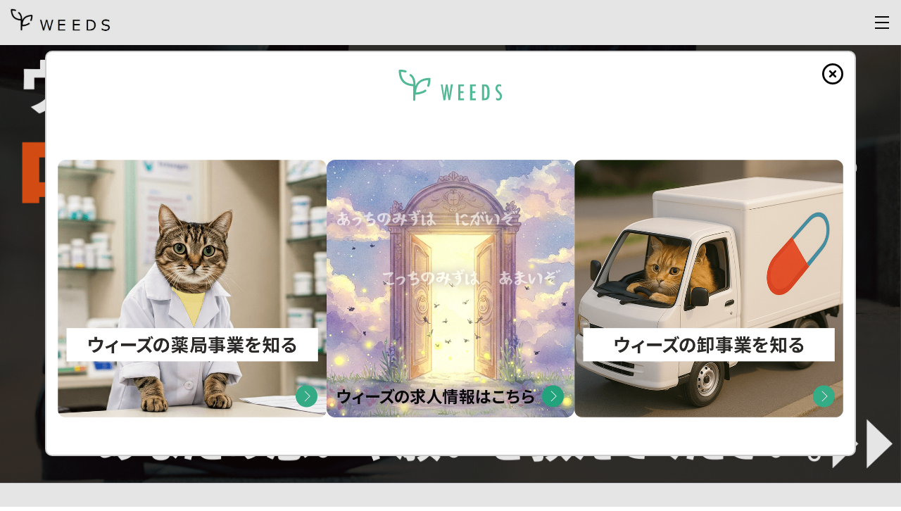

--- FILE ---
content_type: text/html; charset=UTF-8
request_url: https://e-bond.info/withs/history/150%E5%8F%B7%E5%BA%97%E7%9B%AE%E9%96%8B%E8%A8%AD/
body_size: 10357
content:
<!DOCTYPE html>
<html lang="ja">
<head>
	<meta charset="UTF-8" />
	<meta http-equiv="Pragma" content="no-cache">
	<meta http-equiv="Cache-Control" content="no-cache">
	<meta http-equiv="Expires" content="0">
	<title>150号店目開設 - 調剤薬局の株式会社ウィーズ調剤薬局の株式会社ウィーズ</title>
		<!-- ↓スマートフォン以外のviewport -->
	<meta content="width=1028" name="viewport">
	<!-- ↑スマートフォン以外のviewport -->
		<meta name="description" content="全国650店舗以上展開の調剤薬局 株式会社ウィーズ">
	<meta name="keywords" content="WEEDS, WEEDS Inc., ウィーズ, 株式会社ウィーズ, 調剤薬局,薬剤師,E-BONDホールディングス">
	<link rel="shortcut icon" href="https://e-bond.info/withs/wp-content/themes/withs2021/img/favicon.ico">
	<link rel="apple-touch-icon" href="https://e-bond.info/withs/wp-content/themes/withs2021/img/webclip.png" />
	<link rel="stylesheet" href="https://e-bond.info/withs/wp-content/themes/withs2021/css/normalize.css" />
	<link rel="stylesheet" href="https://e-bond.info/withs/wp-content/themes/withs2021/js/sidr/stylesheets/jquery.sidr.light.css">
	<link rel="stylesheet" href="https://e-bond.info/withs/wp-content/themes/withs2021/style.css" media="screen">
  <link rel="stylesheet" href="https://e-bond.info/withs/wp-content/themes/withs2021/css/font-awesome.min.css" />
  <link rel="stylesheet" href="https://e-bond.info/withs/wp-content/themes/withs2021/css/dialog/dialog.css" />
  <script src="https://e-bond.info/withs/wp-content/themes/withs2021/js/jquery-1.11.2.min.js"></link>
  <script src="https://e-bond.info/withs/wp-content/themes/withs2021/js/css_browser_selector/css_browser_selector.js"></script>
  <script src="https://e-bond.info/withs/wp-content/themes/withs2021/js/jquery.easing.1.3.js"></script>
  <!--[if lte IE 9]>
  <script src="https://e-bond.info/withs/wp-content/themes/withs2021/js/flexibility/flexibility.js"></script>
  <![endif]-->
  <script src="https://e-bond.info/withs/wp-content/themes/withs2021/js/sidr/jquery.sidr.min.js"></script>
	<script>
	var isAndroidBrowser = false
	var ua = window.navigator.userAgent
	if (/Android/.test(ua) && /Linux; U;/.test(ua) && !/Chrome/.test(ua)) {
	  isAndroidBrowser = true
	}
	// Androidの標準ブラウザの場合は、旧sidrを読み込む
//  var new_script = document.createElement('script');
//	if(isAndroidBrowser){
//    new_script.src = 'https://e-bond.info/withs/wp-content/themes/withs2021/js/sidr1.1.1/jquery.sidr.min.js';
//	} else {
//    new_script.src = 'https://e-bond.info/withs/wp-content/themes/withs2021/js/sidr/jquery.sidr.min.js';
//	}
//  var tag_name = document.getElementsByTagName('script')[0];

//  tag_name.parentNode.insertBefore(new_script, tag_name);
	</script>
	<script>
		$(window).on("load , ready", function(){
			$('#body_wrapper').fadeIn(1000);
		});
    	// sidrMenu()の実行
		$(function(){
			sidrMenu();
		});
    function sidrMenu() {
      $('#simple-menu').sidr({
        side: 'right',
        body: '.sidrWrapper',
        onOpen: function(){
          $('.sidr').css('position','absolute');
        },
        onClose: function(){
          $('.sidr').css('position','fixed');
        }
      });

      var event = 'click';

//      $('#menu').on(event, function() {
//        $(this).toggleClass('active');
//        $(function() {
//          $('.sidrInner ul li').css({opacity: 0}).each(function(i){
//            $(this).delay(20 * i).animate({opacity:1}, 600);
//          });
//        });
//      });

//      $('.sidrInner li').on(event, function(){
//        $('#menu').removeClass('active');
//        $.sidr("close", "sidr");
//      });
    }
	</script>
<!-- edit-sato-250518 JS読み込み -->
<script src="https://e-bond.info/withs/wp-content/themes/withs2021/js/jquery-carousel.js"></script>
<!-- edit-sato-250518ここまで-->
    <script src="https://e-bond.info/withs/wp-content/themes/withs2021/js/bxslider/jquery.bxslider.min.js"></script>
    <script src="https://e-bond.info/withs/wp-content/themes/withs2021/js/jquery.easing.1.3.js" async defer></script>
    <script>
        jQuery(function () {
            // ロード
            $(window).on("load", function () {
                $('#bxslider').css({ opacity: '0.01' }).animate({ opacity: '1' }, 1500);
                slider.startAuto();
            });

            // スマホ縦横切り替わり、リサイズ
            $(window).on("orientationchange resize", function () {
                slider.reloadSlider();
            });

            var slider = $('#bxslider').bxSlider(defaultOption);
            // bxsliderオプション
            var defaultOption = {
                mode: 'fade',
                pause: 5000,
                speed: 3000,
                easing: 'ease-in-out',
                controls: false,
                infiniteLoop: true,
                pager: false,
                auto: 'true',
                responsive: true,
            };
        });
    </script>

    <script>
        document.addEventListener("DOMContentLoaded", function () {
            var video = document.getElementById("mainVideo");
            var links = document.getElementById("videoLinks");

            video.onended = function () {
                links.style.display = "block";
            };
        });
    </script>
    <script>
        document.addEventListener('DOMContentLoaded', function () {
            document.getElementById('show-answer-btn').addEventListener('click', function () {
                const image1 = document.querySelector('.image1');
                const image2 = document.querySelector('.image2');
                const videoGrid = document.querySelector('.video-grid');

                // Image1を非表示にする
                image1.style.opacity = '0';

                // 2秒後にImage2を表示
                setTimeout(() => {
                    image2.style.opacity = '1';

                    // 5秒後にImage2を非表示にして、動画を挿入
                    setTimeout(() => {
                        image2.style.opacity = '0';

                        // 動画のiframeを動的に生成し、挿入
                        const iframe = document.createElement('iframe');
                        iframe.width = '830px';
                        iframe.height = '540px';
                        iframe.src = 'https://www.youtube.com/embed/NVWLRyNKmxg?autoplay=1&mute=1';
                        iframe.title = 'YouTube video player';
                        iframe.frameBorder = '0';
                        iframe.allow = 'accelerometer; autoplay; clipboard-write; encrypted-media; gyroscope; picture-in-picture; web-share';
                        iframe.referrerPolicy = 'strict-origin-when-cross-origin';
                        iframe.allowFullscreen = true;

                        // 動画を挿入し、表示
                        videoGrid.appendChild(iframe);
                        videoGrid.style.opacity = '1';
                    }, 5000); // 5秒後に画像2が消える
                }, 2000); // 2秒後に画像2が表示される
            });
        });
    </script>
<!-- Google tag (gtag.js) -->
<script async src="https://www.googletagmanager.com/gtag/js?id=G-VXRP88MR5F"></script>
<script>
  window.dataLayer = window.dataLayer || [];
  function gtag(){dataLayer.push(arguments);}
  gtag('js', new Date());

  gtag('config', 'G-VXRP88MR5F');
</script>

<script src='https://www.google.com/recaptcha/api.js?render=6LcetIcUAAAAANzU2gqCKlKq2g6pM4GH1gIPliKC'></script>
<!--Google recaptcha--></head>
<body class="history-template-default single single-history postid-7691 category-all">

<div id="body_wrapper">
<script type="text/javascript">

  // アコーディオンメニュー
  jQuery(function () {

    // 親メニュー
    $('.sidrInner li').click(function (event) {
      $(this).find('.toggle').toggleClass('toggle-on').next('ul').slideToggle(600, 'easeInOutQuint');
      event.stopPropagation();
    });

  });

</script>

<header>
  <div id="header-inner">
    <div id="logo">
      <a href="https://e-bond.info/withs"><img src="https://e-bond.info/withs/wp-content/themes/withs2021/img/logo1.jpg"
          alt=""></a>
    </div><!--#logo-->
    <a id="simple-menu" href="#sidr">
      <div id="menu">
        <span class="bar" id="bar01"></span>
        <span class="bar" id="bar02"></span>
        <span class="bar" id="bar03"></span>
      </div>
    </a>

    <div id="global-nav" class="nav-collapse clearfix">
      <ul id="top-nav" class="clearfix top-nav">
        <li><a class="no-cursor no-hover" href="https://e-bond.info/withs"><span>ホーム</span></a>
          <span class="toggle"></span>
        </li>
        <li class="top-list-company"><a class="no-cursor"><span>会社案内</span></a>
          <ul>
            <li><a href="https://e-bond.info/withs/company/">ウィーズについて</a></li>
            <li><a href="https://e-bond.info/withs/company/weeds-world/">グループについて</a></li>
          </ul>
        </li>
        <!--           <li><a class="no-cursor no-hover" href="https://e-bond.info/withs/ma"><span>事業承継</span></a>
          </li> -->
        <li><a class="no-cursor"><span>ウィーズの薬剤師</span></a>
          <ul>
            <li><a href="https://e-bond.info/withs/new-graduate/working-fields/senior-voices/">Our Voice</a></li>
            <li><a href="https://e-bond.info/withs/new-graduate/">学生の皆様へ</a></li>
            <li><a href="https://e-bond.info/withs/mid-career-recruitment/">転職者の声</a></li>
          </ul>
        </li>
        <li><a class="no-cursor"><span>働くフィールド</span></a>
          <ul>
            <li><a href="https://e-bond.info/withs/new-graduate/working-fields/pharmacist-activity/">活躍するフィールド</a></li>
            <li><a href="https://e-bond.info/withs/new-graduate/working-fields/assist-the-pharmacist/">制度・体制</a></li>
            <li><a href="https://e-bond.info/withs/new-graduate/working-fields/training/">教育研修</a></li>
            <li><a href="https://e-bond.info/withs/independent-business/">独立開業者育成事業</a></li>
            <li><a href="https://e-bond.info/withs/recruit_medicalassistant/">医療事務への転職</a></li>
          </ul>
        </li>

        <li><a class="no-cursor"><span>採用情報</span></a>
          <ul>
            <li><a href="https://entry-weeds.e-bond.info/weeds-recruit/" target="_blank">新卒採用<br>特設サイト</a></li>
			<li><a href="https://e-bond.info/withs/mid-career-recruitment/mid-app-guid/">中途薬剤師<br>募集要項</a></li>
			<li><a href="https://e-bond.info/withs/short-term-jobs/">HP限定公開！求人情報</a></li>
			<li><a href="https://e-bond.info/withs/pharmacist-jobs/">薬剤師募集店舗</a></li>
			<li><a href="https://e-bond.info/withs/office-staff-jobs/">事務募集店舗</a></li>
          </ul>
        </li>
        <li><a class="no-cursor"><span>ブログ</span></a>
          <ul>
			<li><a href="https://e-bond.info/weeds_posts/" target="_blank">WEEDS MEDIA</a></li>
			<li><a href="https://e-bond.info/weeds-blog/" target="_blank">若手の日常</a></li>
			<li><a href="https://www.e-bond.info/weeds_competition/" target="_blank">100万争奪</a></li>
			<li><a href="https://e-bond.info/president-blog/" target="_blank">社長ブログ</a></li>
          </ul>
        </li>
        <li><a class="no-cursor no-hover" href="https://e-bond.info/withs/contact"><span>お問い合わせ</span></a>
        </li>
      </ul><!--#top-nav-->
    </div><!--#global-nav .nav-collapse .clearfix-->
  </div><!--#header-inner-->


  <div id="sidr">
    <!-- Your content -->
    <div class="sidrInner">
      <ul class="clearfix">
        <li><a class="no-cursor" href="https://e-bond.info/withs">ホーム</a>

        </li>
        <li><a class="no-cursor">会社案内</a>
          <span class="toggle"></span>
          <ul class="accordion">
            <li><a href="https://e-bond.info/withs/company/">ウィーズについて</a></li>
            <!--li><a href="https://e-bond.info/withs/outline/">会社概要</a></li-->
            <!--li><a href="https://e-bond.info/withs/history/">沿革</a></li-->

            <li><a href="https://e-bond.info/withs/company/weeds-world/">グループについて</a></li>
          </ul>
        </li>
        <!--li><a class="no-cursor" href="https://e-bond.info/withs/ma">事業承継</a></li-->
        <li><a class="no-cursor">ウィーズの薬剤師</a>
          <span class="toggle"></span>
          <ul class="accordion">
            <li><a href="https://e-bond.info/withs/new-graduate/working-fields/senior-voices/">Our Voice</a></li>
            <li><a href="https://e-bond.info/withs/new-graduate/">学生の皆様へ</a></li>
            <li><a href="https://e-bond.info/withs/mid-career-recruitment/">転職者の声</a></li>
          </ul>
        </li>
        <li><a class="no-cursor"><span>働くフィールド</span></a>
          <span class="toggle"></span>
          <ul class="accordion">
            <li><a href="https://e-bond.info/withs/new-graduate/working-fields/pharmacist-activity/">活躍するフィールド</a></li>
            <li><a href="https://e-bond.info/withs/new-graduate/working-fields/assist-the-pharmacist/">制度・体制</a></li>
            <li><a href="https://e-bond.info/withs/new-graduate/working-fields/training/">教育研修</a></li>
            <!--li><a href="https://e-bond.info/withs/new-graduate/working-fields/senior-voices/"><span>あんな人こんな人</span></a></li-->
            <li><a href="https://e-bond.info/withs/coming-soon">独立開業者育成事業</a></li>
            <li><a href="https://e-bond.info/withs/recruit_medicalassistant/">医療事務への転職</a></li>
          </ul>
        </li>

        <li><a class="no-cursor"><span>ブログ</span></a>
          <span class="toggle"></span>
          <ul class="accordion">
			<li><a href="https://e-bond.info/weeds_posts/" target="_blank">WEEDS MEDIA</a></li>
			<li><a href="https://e-bond.info/weeds-blog/" target="_blank">若手の日常</a></li>
			<li><a href="https://www.e-bond.info/weeds_competition/" target="_blank">100万円争奪バトル！</a></li>
			<li><a href="https://e-bond.info/president-blog/" target="_blank">社長ブログ</a></li>
          </ul>
        </li>

        <li><a class="no-cursor"><span>採用情報</span></a>
          <span class="toggle"></span>
          <ul class="accordion">
          <li><a href="https://entry-weeds.e-bond.info/weeds-recruit/" target="_blank">新卒採用特設サイト</a></li>
			<li><a href="https://e-bond.info/withs/mid-career-recruitment/mid-app-guid/">中途薬剤師募集要項</a></li>
			<li><a href="https://e-bond.info/withs/short-term-jobs/">HP限定公開！求人情報</a></li>
			<li><a href="https://e-bond.info/withs/pharmacist-jobs/">薬剤師募集店舗</a></li>
			<li><a href="https://e-bond.info/withs/office-staff-jobs/">事務募集店舗</a></li>
          </ul>
        </li>
        <li><a class="no-cursor" href="https://e-bond.info/withs/contact">お問い合わせ</a>
        </li>
      </ul>
    </div>
  </div><!--#sidr-->
</header>

    <div id="billboard">
        <div id="bxslider">
			<a href="https://e-bond.info/withs/mid-career-recruitment/mid-app-guid/mid-career-survey/" target="_blank"><img id="img-01"
					src="https://e-bond.info/withs/wp-content/uploads/2025/12/chuto.webp" alt=""></a>
			 <a href="https://e-bond.info/withs/new-graduate/" target="_blank"><img id="img-02"
                    src="https://e-bond.info/withs/wp-content/uploads/2025/09/slide-top-3.webp" alt=""></a>
			<a href="https://e-bond.info/withs/info/sportsfes2025/" target="_blank"><img id="img-03"
                    src="https://e-bond.info/withs/wp-content/uploads/2025/10/2025sportsfes-2.webp" alt=""></a>	   
			<a href="https://e-bond.info/weeds_posts/" target="_blank"><img id="img-04"
					src="https://e-bond.info/withs/wp-content/uploads/2025/08/MV_weedsmedia.jpg" alt=""></a>


        </div><!--#bxslider-->
    </div><!--billboard-->

<!-- edit-sato-3-250518-ウィーズブログスポーツ親和性コンテンツ -->
<div id="weeds_postspreblog-carousel">
        <!-- ナビゲーション -->
        <div class="carousel-prev">＜</div>
      <div class="carousel-next">＞</div>
  <!-- バナー：PC/SP切り替え表示 -->
  <div class="visual">
    <img src="https://e-bond.info/withs/wp-content/uploads/2025/05/sports-affinity-pc-3.png" alt="PC用バナー">
    <img src="https://e-bond.info/withs/wp-content/uploads/2025/05/sports-affinity-sp3-e1747800323161.png" alt="SP用バナー">
  </div>

  <!-- もっと見るリンク -->
  <a class="morebtn" href="https://e-bond.info/weeds_posts/archives/category/sports" target="_blank">
    &gt; もっと見る
  </a>
  <!-- カルーセル本体 -->
  <div class="blog-inner">
    <div class="weeds-carousel-container">
      <div class="weeds-carousel-track">
                  <div class="carousel-slide">
            <a href="https://e-bond.info/weeds_posts/archives/1780" target="_blank" rel="noopener noreferrer">
              <div class="side-list-inner border-line">
                <div class="img-wrap">
                                    <img src="https://e-bond.info/weeds_posts/wp-content/uploads/2026/01/IMG_4610-1024x576.jpg" alt="記事画像" class="blog_thumbnail">
                </div>
                <div class="blog-list-text">
                  <div class="info-date">
                    2026/01/17                  </div>
                  <h4>謹賀新年🌅今年もウマくいきますように！</h4>
                </div>
              </div>
            </a>
          </div>

                  <div class="carousel-slide">
            <a href="https://e-bond.info/weeds_posts/archives/1755" target="_blank" rel="noopener noreferrer">
              <div class="side-list-inner border-line">
                <div class="img-wrap">
                                    <img src="https://e-bond.info/weeds_posts/wp-content/uploads/2025/07/IMG_2172-1024x576.jpg" alt="記事画像" class="blog_thumbnail">
                </div>
                <div class="blog-list-text">
                  <div class="info-date">
                    2025/12/31                  </div>
                  <h4>2025年を振り返って</h4>
                </div>
              </div>
            </a>
          </div>

                  <div class="carousel-slide">
            <a href="https://e-bond.info/weeds_posts/archives/1750" target="_blank" rel="noopener noreferrer">
              <div class="side-list-inner border-line">
                <div class="img-wrap">
                                    <img src="https://e-bond.info/weeds_posts/wp-content/uploads/2025/12/アイキャッチ-1-1024x576.png" alt="記事画像" class="blog_thumbnail">
                </div>
                <div class="blog-list-text">
                  <div class="info-date">
                    2025/12/26                  </div>
                  <h4>E-BOND/ウィーズの冠試合に行ってきまし...</h4>
                </div>
              </div>
            </a>
          </div>

                  <div class="carousel-slide">
            <a href="https://e-bond.info/weeds_posts/archives/1744" target="_blank" rel="noopener noreferrer">
              <div class="side-list-inner border-line">
                <div class="img-wrap">
                                    <img src="https://e-bond.info/weeds_posts/wp-content/uploads/2025/12/thumbnail_1200x630_2-1024x538.jpg" alt="記事画像" class="blog_thumbnail">
                </div>
                <div class="blog-list-text">
                  <div class="info-date">
                    2025/12/19                  </div>
                  <h4>📢ウィーズはB1所属のアルティーリ千葉を...</h4>
                </div>
              </div>
            </a>
          </div>

                  <div class="carousel-slide">
            <a href="https://e-bond.info/weeds_posts/archives/1704" target="_blank" rel="noopener noreferrer">
              <div class="side-list-inner border-line">
                <div class="img-wrap">
                                    <img src="https://e-bond.info/weeds_posts/wp-content/uploads/2025/12/IMG_3742-768x1024.jpg" alt="記事画像" class="blog_thumbnail">
                </div>
                <div class="blog-list-text">
                  <div class="info-date">
                    2025/12/06                  </div>
                  <h4>バリ島で心身のエネチャージ！</h4>
                </div>
              </div>
            </a>
          </div>

                  <div class="carousel-slide">
            <a href="https://e-bond.info/weeds_posts/archives/1657" target="_blank" rel="noopener noreferrer">
              <div class="side-list-inner border-line">
                <div class="img-wrap">
                                    <img src="https://e-bond.info/weeds_posts/wp-content/uploads/2025/07/IMG_2172-1024x576.jpg" alt="記事画像" class="blog_thumbnail">
                </div>
                <div class="blog-list-text">
                  <div class="info-date">
                    2025/11/06                  </div>
                  <h4>柿の季節がやってきました！</h4>
                </div>
              </div>
            </a>
          </div>

                  <div class="carousel-slide">
            <a href="https://e-bond.info/weeds_posts/archives/1621" target="_blank" rel="noopener noreferrer">
              <div class="side-list-inner border-line">
                <div class="img-wrap">
                                    <img src="https://e-bond.info/weeds_posts/wp-content/uploads/2025/10/IMG_3149-1-1024x792.jpg" alt="記事画像" class="blog_thumbnail">
                </div>
                <div class="blog-list-text">
                  <div class="info-date">
                    2025/10/23                  </div>
                  <h4>試合結果報告｜Japan No-Gi Cup 2025出...</h4>
                </div>
              </div>
            </a>
          </div>

                  <div class="carousel-slide">
            <a href="https://e-bond.info/weeds_posts/archives/1594" target="_blank" rel="noopener noreferrer">
              <div class="side-list-inner border-line">
                <div class="img-wrap">
                                    <img src="https://e-bond.info/weeds_posts/wp-content/uploads/2025/07/IMG_2172-1024x576.jpg" alt="記事画像" class="blog_thumbnail">
                </div>
                <div class="blog-list-text">
                  <div class="info-date">
                    2025/10/10                  </div>
                  <h4>グラップリングの試合に初出場します！</h4>
                </div>
              </div>
            </a>
          </div>

                  <div class="carousel-slide">
            <a href="https://e-bond.info/weeds_posts/archives/1581" target="_blank" rel="noopener noreferrer">
              <div class="side-list-inner border-line">
                <div class="img-wrap">
                                    <img src="https://e-bond.info/weeds_posts/wp-content/uploads/2025/09/IMG_7566-1024x768.jpg" alt="記事画像" class="blog_thumbnail">
                </div>
                <div class="blog-list-text">
                  <div class="info-date">
                    2025/09/28                  </div>
                  <h4>大好きな富士山🗻❤️</h4>
                </div>
              </div>
            </a>
          </div>

                  <div class="carousel-slide">
            <a href="https://e-bond.info/weeds_posts/archives/1556" target="_blank" rel="noopener noreferrer">
              <div class="side-list-inner border-line">
                <div class="img-wrap">
                                    <img src="https://e-bond.info/weeds_posts/wp-content/uploads/2025/07/IMG_2172-1024x576.jpg" alt="記事画像" class="blog_thumbnail">
                </div>
                <div class="blog-list-text">
                  <div class="info-date">
                    2025/09/16                  </div>
                  <h4>薬剤師なのに、自分のケガは湿布とテー...</h4>
                </div>
              </div>
            </a>
          </div>

              </div>
    </div>
  </div>
</div>
<!-- edit-sato-3-250518-ウィーズブログスポーツ親和性コンテンツここまで -->




<!--edit-sato-2-241031-ウィーズブログ-->
<div id="weeds_postspreblog">
    <div class="blog-inner">
        <h3><a href="https://e-bond.info/weeds_posts/" target="_blank"><img src="https://e-bond.info/withs/wp-content/uploads/2025/01/logo_atsuatsu-1.png"></a></h3>
        <ul class="preblog-list">
                            <li>
                    <a href="https://e-bond.info/weeds_posts/archives/1702" target="_blank"><!-- 記事へのリンクを表示 -->

                        <div class="side-list-inner border-line">
                            <div class="img-wrap">

                                <!-- 記事の最初の画像を表示 -->
                                                                <img src="https://e-bond.info/weeds_posts/wp-content/uploads/2026/01/IMG_0391-1024x720.jpg" alt="ウィーズブログ 更新情報"
                                    class="blog_thumbnail">
                            </div>
                            <div class="blog-list-text">
                                <div class="info-date"><!-- 投稿日を表示 -->
                                                                        2026/01/21                                </div>
                                <!-- 記事タイトルを表示 -->
                                                                    <h4>育組定期研修レポート！～１年生 v...</h4>
                                                            </div>
                        </div>
                    </a>
                                    <li>
                    <a href="https://e-bond.info/weeds_posts/archives/1780" target="_blank"><!-- 記事へのリンクを表示 -->

                        <div class="side-list-inner border-line">
                            <div class="img-wrap">

                                <!-- 記事の最初の画像を表示 -->
                                                                <img src="https://e-bond.info/weeds_posts/wp-content/uploads/2026/01/IMG_4610-1024x576.jpg" alt="ウィーズブログ 更新情報"
                                    class="blog_thumbnail">
                            </div>
                            <div class="blog-list-text">
                                <div class="info-date"><!-- 投稿日を表示 -->
                                                                        2026/01/17                                </div>
                                <!-- 記事タイトルを表示 -->
                                                                    <h4>謹賀新年🌅今年もウマくいきますよう...</h4>
                                                            </div>
                        </div>
                    </a>
                                    <li>
                    <a href="https://e-bond.info/weeds_posts/archives/1773" target="_blank"><!-- 記事へのリンクを表示 -->

                        <div class="side-list-inner border-line">
                            <div class="img-wrap">

                                <!-- 記事の最初の画像を表示 -->
                                                                <img src="https://e-bond.info/weeds_posts/wp-content/uploads/2026/01/アイキャッチ-1024x576.png" alt="ウィーズブログ 更新情報"
                                    class="blog_thumbnail">
                            </div>
                            <div class="blog-list-text">
                                <div class="info-date"><!-- 投稿日を表示 -->
                                                                        2026/01/08                                </div>
                                <!-- 記事タイトルを表示 -->
                                                                    <h4>ウィーズ社員の父の勧めで入社を決め...</h4>
                                                            </div>
                        </div>
                    </a>
                                    <li>
                    <a href="https://e-bond.info/weeds_posts/archives/1755" target="_blank"><!-- 記事へのリンクを表示 -->

                        <div class="side-list-inner border-line">
                            <div class="img-wrap">

                                <!-- 記事の最初の画像を表示 -->
                                                                <img src="https://e-bond.info/weeds_posts/wp-content/uploads/2025/07/IMG_2172-1024x576.jpg" alt="ウィーズブログ 更新情報"
                                    class="blog_thumbnail">
                            </div>
                            <div class="blog-list-text">
                                <div class="info-date"><!-- 投稿日を表示 -->
                                                                        2025/12/31                                </div>
                                <!-- 記事タイトルを表示 -->
                                                                    <h4>2025年を振り返って</h4>
                                                            </div>
                        </div>
                    </a>
                                </li>
        </ul>

    </div><!--.weeds_posts_preblog-inner-->

    <!--<div class="blogLink"><a href="https://www.e-bond.info/weeds_posts" target="_blank">ブログをもっと見る！</a></div>-->
</div><!--.weeds_posts_preblog-->


<!--edit-start-sato-2025-02-11-100万円争奪ブログ-->
<div id="weeds_postspreblog">
    <div class="blog-inner">
        <h3><a href="https://www.e-bond.info/weeds_competition/" target="_blank"><img src="https://e-bond.info/withs/wp-content/uploads/2025/03/logo_mera2.png"></a></h3>
        <ul class="preblog-list">
                            <li>
                    <a href="https://www.e-bond.info/weeds_competition/archives/4715" target="_blank"><!-- 記事へのリンクを表示 -->
                        <div class="side-list-inner border-line">
                            <div class="img-wrap">
                                <!-- 記事の最初の画像を表示 -->
                                								<img src="https://www.e-bond.info/weeds_competition/wp-content/uploads/2025/09/アイキャッチ-1-1024x576.png" alt="100万円争奪ブログ 更新情報" class="blog_thumbnail">
                            </div>
                            <div class="blog-list-text">
                                <div class="info-date"><!-- 投稿日を表示 -->
                                                                        2025/09/24                                </div>
                                <!-- 記事タイトルを表示 -->
                                                                    <h4>審査員からのコメントを公開！</h4>
                                                            </div>
                        </div>
                    </a>
                                    <li>
                    <a href="https://www.e-bond.info/weeds_competition/archives/4679" target="_blank"><!-- 記事へのリンクを表示 -->
                        <div class="side-list-inner border-line">
                            <div class="img-wrap">
                                <!-- 記事の最初の画像を表示 -->
                                								<img src="https://www.e-bond.info/weeds_competition/wp-content/uploads/2025/04/スクリーンショット-2025-04-25-10.24.59.png" alt="100万円争奪ブログ 更新情報" class="blog_thumbnail">
                            </div>
                            <div class="blog-list-text">
                                <div class="info-date"><!-- 投稿日を表示 -->
                                                                        2025/04/25                                </div>
                                <!-- 記事タイトルを表示 -->
                                                                    <h4>第1回100万争奪企画！月間MVP...</h4>
                                                            </div>
                        </div>
                    </a>
                                    <li>
                    <a href="https://www.e-bond.info/weeds_competition/archives/4538" target="_blank"><!-- 記事へのリンクを表示 -->
                        <div class="side-list-inner border-line">
                            <div class="img-wrap">
                                <!-- 記事の最初の画像を表示 -->
                                								<img src="https://www.e-bond.info/weeds_competition/wp-content/uploads/2025/03/miyazaki-mini-mango-1024x1024.png" alt="100万円争奪ブログ 更新情報" class="blog_thumbnail">
                            </div>
                            <div class="blog-list-text">
                                <div class="info-date"><!-- 投稿日を表示 -->
                                                                        2025/03/31                                </div>
                                <!-- 記事タイトルを表示 -->
                                                                    <h4>これじゃあ、二日酔いになる訳だ！</h4>
                                                            </div>
                        </div>
                    </a>
                                    <li>
                    <a href="https://www.e-bond.info/weeds_competition/archives/4642" target="_blank"><!-- 記事へのリンクを表示 -->
                        <div class="side-list-inner border-line">
                            <div class="img-wrap">
                                <!-- 記事の最初の画像を表示 -->
                                								<img src="https://www.e-bond.info/weeds_competition/wp-content/uploads/2025/03/1000007408-769x1024.jpg" alt="100万円争奪ブログ 更新情報" class="blog_thumbnail">
                            </div>
                            <div class="blog-list-text">
                                <div class="info-date"><!-- 投稿日を表示 -->
                                                                        2025/03/31                                </div>
                                <!-- 記事タイトルを表示 -->
                                                                    <h4>最後に、総評。</h4>
                                                            </div>
                        </div>
                    </a>
                                </li>
        </ul>

    </div><!--.weeds_posts_preblog-inner-->

    <!--<div class="blogLink"><a href="https://www.e-bond.info/weeds_posts" target="_blank">ブログをもっと見る！</a></div>-->
</div><!--.weeds_posts_preblog-->



<div id="blog">
    <div class="blog-inner">
        <h3><a href="https://e-bond.info/weeds-blog/" target="_blank"><img src="https://e-bond.info/withs/wp-content/uploads/2025/01/logo_pichi.png"></a></h3>

        <ul id="blog-list">
                                <li>
                        <a href="https://e-bond.info/weeds-blog?p=39087" target="_blank">
                            <div class="side-list-inner border-line">
                                                                        <div class="img-wrap">
                                            <img src="https://e-bond.info/weeds-blog/wp-content/uploads/2025/10/IMG_7731.jpeg" class="blog_thumbnail">
                                        </div><!--.img-wrap-->
                                                                        <div class="blog-list-text">
                                    <div class="info-date"><time
                                            datetime="2025.10.28">2025.10.28</time>
                                    </div><!--.info-date-->
                                    <h4>読書の秋(冬)</h4>
                                </div><!--.blog-list-text-->
                            </div><!--.side-list-inner-->
                        </a>
                    </li>
                                        <li>
                        <a href="https://e-bond.info/weeds-blog?p=39070" target="_blank">
                            <div class="side-list-inner border-line">
                                                                        <div class="img-wrap">
                                            <img src="https://e-bond.info/weeds-blog/wp-content/uploads/2025/09/IMG_7368.jpeg" class="blog_thumbnail">
                                        </div><!--.img-wrap-->
                                                                        <div class="blog-list-text">
                                    <div class="info-date"><time
                                            datetime="2025.10.01">2025.10.01</time>
                                    </div><!--.info-date-->
                                    <h4>ラウンダーデビ...</h4>
                                </div><!--.blog-list-text-->
                            </div><!--.side-list-inner-->
                        </a>
                    </li>
                                        <li>
                        <a href="https://e-bond.info/weeds-blog?p=39082" target="_blank">
                            <div class="side-list-inner border-line">
                                                                        <div class="img-wrap">
                                            <img src="https://e-bond.info/weeds-blog/wp-content/uploads/2025/09/IMG_0061.jpg" class="blog_thumbnail">
                                        </div><!--.img-wrap-->
                                                                        <div class="blog-list-text">
                                    <div class="info-date"><time
                                            datetime="2025.09.29">2025.09.29</time>
                                    </div><!--.info-date-->
                                    <h4>仕事も休みもス...</h4>
                                </div><!--.blog-list-text-->
                            </div><!--.side-list-inner-->
                        </a>
                    </li>
                                        <li>
                        <a href="https://e-bond.info/weeds-blog?p=39099" target="_blank">
                            <div class="side-list-inner border-line">
                                                                        <div class="img-wrap">
                                            <img src="https://e-bond.info/weeds-blog/wp-content/uploads/2025/09/IMG_2513.jpeg" class="blog_thumbnail">
                                        </div><!--.img-wrap-->
                                                                        <div class="blog-list-text">
                                    <div class="info-date"><time
                                            datetime="2025.09.13">2025.09.13</time>
                                    </div><!--.info-date-->
                                    <h4>涼しい場所を求...</h4>
                                </div><!--.blog-list-text-->
                            </div><!--.side-list-inner-->
                        </a>
                    </li>
                            </ul>
    </div><!--.blog-inner-->
</div><!--.blog-->


<div class="topic-news">
    <h3>お知らせ information</h3>
    <div class="topic-news-inner">
                        <a href="https://e-bond.info/withs/info/%e5%8c%bb%e7%99%82dx%e6%8e%a8%e9%80%b2%e4%bd%93%e5%88%b6%e6%95%b4%e5%82%99%e5%8a%a0%e7%ae%97%e7%ae%97%e5%ae%9a%e5%ba%97%e8%88%97%e3%81%ae%e3%81%94%e6%a1%88%e5%86%85-3/">
                    <dl>
                        <dt>2025年12月19日</dt>
                        <dd>医療DX推進体制整備加算算定店舗のご案内</dd>
                    </dl>
                </a>
                            <a href="https://e-bond.info/withs/info/%f0%9f%93%a2%e3%82%a6%e3%82%a3%e3%83%bc%e3%82%ba%e3%81%afb1%e3%83%aa%e3%83%bc%e3%82%b0%e6%89%80%e5%b1%9e%e3%81%ae%e3%82%a2%e3%83%ab%e3%83%86%e3%82%a3%e3%83%bc%e3%83%aa%e5%8d%83%e8%91%89%e3%82%92/">
                    <dl>
                        <dt>2025年12月18日</dt>
                        <dd>📢ウィーズはB1所属のアルティーリ千葉を応援しています🏀</dd>
                    </dl>
                </a>
                            <a href="https://e-bond.info/withs/info/sportsfes2025/">
                    <dl>
                        <dt>2025年10月14日</dt>
                        <dd>ウィーズ大運動会！今年も開催しました！</dd>
                    </dl>
                </a>
                </div><!--.topic-news-inner-->
    <!--div class=“news-list-button”><a href=“<br />
<b>Warning</b>:  Use of undefined constant ‘recruit’ - assumed '‘recruit’' (this will throw an Error in a future version of PHP) in <b>/home/e-bond/www/withs/wp-content/themes/withs2021/index.php</b> on line <b>426</b><br />
“>一覧</a></div-->
</div><!--.topic-news-->


<div class="contents">
    <div class="container">

        <div class="main">
            <div class="main-inner">

                <div class="main-contents-list">
                    <div class="main-contents-list-inner" style="position: relative;">
                                                    <video id="mainVideo" autoplay muted controls>
                                <source src="https://e-bond.info/withs/wp-content/themes/withs2021/video/weed_PC.mp4"
                                    type="video/mp4">
                            </video>
                        
                        <!-- 動画終了時に表示されるリンク -->
                        <div id="videoLinks"
                            style="display:none; position: absolute; top: 50%; left: 50%; transform: translate(-50%, -50%);">
                            <a href="https://e-bond.info/withs/new-graduate/" target="_blank"
							   style="color: white; display: block;" class="btn-video">先輩の声を聞く</a>
							<a href="https://e-bond.info/withs/mid-career-recruitment/" target="_blank"
							   style="color: white; display: block;" class="btn-video">転職者の声を聞く</a>
							<a href="https://e-bond.info/withs/company/" target="_blank"
							   style="color: white; display: block;" class="btn-video">会社概要をみてみる</a>
							<a href="https://e-bond.info/withs/independent-business/" target="_blank"
							   style="color: white; display: block;" class="btn-video">独立開業がしたい</a>
                        </div>

                    </div><!--.main-contents-list-inner-->
                </div><!--.main-contents-list-->

				<!--ZAITAKUバナー-->
                <div class="main-contents-list">
                    <div class="main-contents-list-inner">
						<a href="https://e-bond.info/weeds_posts/archives/1507" target="_blank">
							<img src="https://e-bond.info/withs/wp-content/uploads/2025/11/zaitaku.png"
								 alt="zaitaku counter">
						</a>	
					</div><!--.main-contents-list-inner-->
				</div><!--.main-contents-list-->

                <!--中途採用instagram-->
                <div class="main-contents-list">
                    <div class="main-contents-list-inner">
                        <a href="https://www.instagram.com/weeds__official/" target="_blank">
							<img src="https://www.e-bond.info/test_weeds/wp-content/uploads/2025/08/instagram_weeds.jpg"
                                alt="instagram">
						</a>
					</div><!--.main-contents-list-inner-->
				</div><!--.main-contents-list-->
				
				<!--インターン予約-->
                <div class="main-contents-list">
                    <div class="main-contents-list-inner">
                        <a href="https://entry-weeds.e-bond.info/weeds-intern/" target="_blank">
							<img src="https://www.e-bond.info/test_weeds/wp-content/uploads/2025/08/banner_yoyaku.jpg"
                                alt="intern">
						</a>
					</div><!--.main-contents-list-inner-->
				</div><!--.main-contents-list-->
				
				<!--新卒向けバナー-->
                <div class="main-contents-list">
                    <div class="main-contents-list-inner">
                        <a href="https://entry-weeds.e-bond.info/weeds-recruit/" target="_blank">
                            <img src="https://e-bond.info/withs/wp-content/themes/withs2021/img/banner_sinsotsu.jpg"
                                alt="new-graduate">
                        </a>
                    </div><!--.main-contents-list-inner-->
                </div><!--.main-contents-list-->

                <!--中途向けバナー-->
                <div class="main-contents-list">
                    <div class="main-contents-list-inner">
                        <a href="https://e-bond.info/withs/wp-content/themes/withs2021/mid-career-recruitment">
                            <img src="https://e-bond.info/withs/wp-content/themes/withs2021/img/banner_chuuto.jpg"
                                alt="new-graduate">
                        </a>
                    </div><!--.main-contents-list-inner-->
                </div><!--.main-contents-list-->
				
				<!--事務員向けバナー-->
                <div class="main-contents-list">
                    <div class="main-contents-list-inner">
                        <a href="https://e-bond.info/withs/wp-content/themes/withs2021/recruit_medicalassistant">
                            <img src="https://e-bond.info/withs/wp-content/themes/withs2021/img/banner_jimu.jpg"
                                alt="new-graduate">
                        </a>
                    </div><!--.main-contents-list-inner-->
                </div><!--.main-contents-list-->

                <!--フリーランス向けバナー-->
                <div class="main-contents-list">
                    <div class="main-contents-list-inner">
                        <a href="https://e-bond.info/withs/coming-soon/" class="coming-soon-link">
                            <img src="https://e-bond.info/withs/wp-content/themes/withs2021/img/banner_free.jpg"
                                alt="mid-career">
						</a>
					</div><!--.main-contents-list-inner-->
				</div><!--.main-contents-list-->
				
				<!--独立改行向けバナー-->
				<div class="main-contents-list">
                    <div class="main-contents-list-inner">
                        <a href="https://e-bond.info/withs/independent-business/" class="coming-soon-link">
                            <img src="https://e-bond.info/withs/wp-content/themes/withs2021/img/banner_mugi.jpg" alt="独立開業者育成事業">
						</a>
					</div><!--.main-contents-list-inner-->
				</div><!--.main-contents-list-->
				
				<!--会社案内バナー-->
                <div class="main-contents-list">
                    <div class="main-contents-list-inner">
                        <a href="https://e-bond.info/withs/wp-content/themes/withs2021/mid-career-recruitment/mid-app-guid/mid-career-survey/">
                            <img src="https://e-bond.info/withs/wp-content/themes/withs2021/img/banner_entry.png"
                                alt="pharmacist-entry">
                        </a>
                    </div><!--.main-contents-list-inner-->
                </div><!--.main-contents-list-->

                <!--E-BOND ROOM1-->
                <div class="main-contents-list">
                    <div class="main-contents-list-inner">
                        <a href="https://e-bond.info/withs/wp-content/themes/withs2021/meetings">
                            <img src="https://e-bond.info/withs/wp-content/themes/withs2021/img/ebond-room1-image.png"
                            width="" height=""
                                alt="ebond-room1">
                        </a>
                    </div><!--.main-contents-list-inner-->
                </div><!--.main-contents-list-->

            </div><!--.main-inner-->
        </div><!--.main-->

    </div><!--.container-->
</div><!--.contents-->

<div id="preblog">
    <div class="blog-inner">
        <h3>竹BOSS指針BLOG <span>竹林社長がブログを更新中です！!</span></h3>
        <ul id="preblog-list">
                            <li>
                    <a href="https://e-bond.info/president-blog/2025/01/23/instagram%E3%81%AF%E3%81%98%E3%82%81%E3%81%BE%E3%81%97%E3%81%9F%EF%BC%81/" target="_blank"><!-- 記事へのリンクを表示 -->

                        <div class="side-list-inner border-line">
                            <div class="img-wrap">

                                <!-- 記事の最初の画像を表示 -->
                                                                <img src="https://e-bond.info/president-blog/wp-content/uploads/2025/01/5b5b058ebae6ebf868bfe87267b4da9e.jpg" alt="竹BOSS指針BLOG 更新情報"
                                    class="blog_thumbnail">
                            </div>
                            <div class="blog-list-text">
                                <div class="info-date"><!-- 投稿日を表示 -->
                                                                        2025/01/23                                </div>
                                <!-- 記事タイトルを表示 -->
                                                                    <h4>Instagramはじめました！</h4>
                                                            </div>
                        </div>
                    </a>
                                    <li>
                    <a href="https://e-bond.info/president-blog/2024/01/25/%E6%81%AF%E5%AD%90%E3%81%AE%E4%B8%AD%E5%AD%A6%E3%83%90%E3%83%AC%E3%83%BC%E3%83%9C%E3%83%BC%E3%83%AB%E5%85%A8%E5%9B%BD%E5%A4%A7%E4%BC%9A%E3%81%AE%E5%BF%9C%E6%8F%B4%E3%81%AB%E8%A1%8C%E3%81%A3%E3%81%A6/" target="_blank"><!-- 記事へのリンクを表示 -->

                        <div class="side-list-inner border-line">
                            <div class="img-wrap">

                                <!-- 記事の最初の画像を表示 -->
                                                                <img src="https://e-bond.info/president-blog/wp-content/uploads/2024/01/Enroll2.png" alt="竹BOSS指針BLOG 更新情報"
                                    class="blog_thumbnail">
                            </div>
                            <div class="blog-list-text">
                                <div class="info-date"><!-- 投稿日を表示 -->
                                                                        2024/01/25                                </div>
                                <!-- 記事タイトルを表示 -->
                                                                    <h4>息子の中学バレーボール全国大会の応援に行ってきました❗️</h4>
                                                            </div>
                        </div>
                    </a>
                                    <li>
                    <a href="https://e-bond.info/president-blog/2024/01/18/2024%E5%B9%B4%E3%80%80e-bond%E3%82%B0%E3%83%AB%E3%83%BC%E3%83%97%E6%96%B0%E5%B9%B4%E4%BC%9A%E3%81%8C%E9%96%8B%E5%82%AC%E3%81%95%E3%82%8C%E3%81%BE%E3%81%97%E3%81%9F%E2%80%BC/" target="_blank"><!-- 記事へのリンクを表示 -->

                        <div class="side-list-inner border-line">
                            <div class="img-wrap">

                                <!-- 記事の最初の画像を表示 -->
                                                                <img src="https://e-bond.info/president-blog/wp-content/uploads/2024/01/michael-dale.png" alt="竹BOSS指針BLOG 更新情報"
                                    class="blog_thumbnail">
                            </div>
                            <div class="blog-list-text">
                                <div class="info-date"><!-- 投稿日を表示 -->
                                                                        2024/01/18                                </div>
                                <!-- 記事タイトルを表示 -->
                                                                    <h4>2024年　E-BONDグループ新年会が開催されました‼</h4>
                                                            </div>
                        </div>
                    </a>
                                </li>
        </ul>

    </div><!--.preblog-inner-->
    <div class="blogLink"><a href="https://e-bond.info/president-blog/" target="_blank">ブログをもっと見る！</a></div>
</div><!--.preblog-->


<div id="weedsName">
    <div class="inner">
        <div class="origin">
            <div class="image_left"><img src="https://e-bond.info/withs/wp-content/themes/withs2021/img/weedsMark.png"
                    alt="weeds logo">
            </div>
            <div class="message">
                <p>株式会社ウィーズの社名には、</p>
                <p><strong>Weeds（雑草はすぐ育つ）<br>
                        With（みんなで一緒に）<br>
                        Will Needs（将来必要とされる）</strong></p>
                <p>といった深い意味合いが込められています。<br>
                    社内公募の上、投票によって決定しました。</p>
            </div>
        </div>
        <div class="contact"><a href="https://e-bond.info/withs/company"><span>会社案内</span></a></div>
    </div>
</div><!--/weedsName-->



<p id="floating-banner"><a href="http://galacter.com/uraweeds/" target="_blank"><img
            src="https://e-bond.info/withs/wp-content/themes/withs2021/img/uraweeds/floating-banner.png"></a></p>
<p id="page-top"><a href=""><img src="https://e-bond.info/withs/wp-content/themes/withs2021/img/top.png"></a></p>

<dialog id="j-dialog" class="c-dialog">
    <p id="j-dialog-close" class="dialog-close"><img
            src="https://e-bond.info/withs/wp-content/themes/withs2021/img/dialog/circle-xmark-regular.svg" alt="閉じる" width="30"
            height="30" class="close-icon"></p>
    <p class="logo-area"><img src="https://e-bond.info/withs/wp-content/themes/withs2021/img/dialog/logomark.svg" alt="WEEDS"
            width="150" height="50"></p>
    <ul class="link-area">
        <li><span id="j-box-close" class="link-box">
                <picture>
                    <source media="(min-width: 1024px)"
                        srcset="https://e-bond.info/withs/wp-content/uploads/2025/05/top_link01-2.png">
                    <source media="(min-width: 600px)"
                        srcset="https://e-bond.info/withs/wp-content/uploads/2025/05/top_link01_sp.png">
                    <img src="https://e-bond.info/withs/wp-content/uploads/2025/05/top_link01_sp.png" alt="ウィーズの調剤事業">
                </picture>
            </span></li>
        <li><a href="https://www.e-bond.info/withs/recruit-lead" class="link-box">
                <picture>
                    <source media="(min-width: 1024px)"
                        srcset="https://e-bond.info/withs/wp-content/uploads/2025/05/top_link_r-2.png">
                    <source media="(min-width: 600px)"
                        srcset="https://e-bond.info/withs/wp-content/uploads/2025/05/top_link_r_sp-2.png">
                    <img src="https://e-bond.info/withs/wp-content/uploads/2025/05/top_link_r_sp-2.png" alt="扉">
                </picture>
            </a></li>
        <li><a href="https://weeds-wholesale.com" target="_blank" class="link-box">
                <picture>
                    <source media="(min-width: 1024px)"
                        srcset="https://e-bond.info/withs/wp-content/uploads/2025/05/top_link02-2.png">
                    <source media="(min-width: 600px)"
                        srcset="https://e-bond.info/withs/wp-content/uploads/2025/05/top_link02_sp.png">
                    <img src="https://e-bond.info/withs/wp-content/uploads/2025/05/top_link02_sp.png" alt="ウィーズの卸事業">
                </picture>
            </a></li>
    </ul>
</dialog>

<script>
    document.addEventListener('DOMContentLoaded', function () {
        const dialog = document.getElementById('j-dialog');
        if (dialog) {
            dialog.showModal();
        } else {
            console.error('ダイアログ要素が見つかりません。');
        }
    });

    document.getElementById('j-dialog-close').addEventListener('click', function () {
        document.getElementById('j-dialog').close();
    });
    document.getElementById('j-box-close').addEventListener('click', function () {
        document.getElementById('j-dialog').close();
    });
</script>

<script>
    $(function () {
        var topBtn = $('#page-top');
        topBtn.hide();
        //スクロールが100に達したらボタン表示
        $(window).scroll(function () {
            if ($(this).scrollTop() > 100) {
                topBtn.fadeIn();
            } else {
                topBtn.fadeOut();
            }
        });
        //スクロールしてトップ
        topBtn.click(function () {
            $('body,html').animate({
                scrollTop: 0
            }, 500);
            return false;
        });
    });

    $(function () {
        var floatingBtn = $('#floating-banner');
        floatingBtn.hide();
        //スクロールが100に達したらボタン表示
        $(window).scroll(function () {
            if ($(this).scrollTop() > 100) {
                floatingBtn.fadeIn();
            } else {
                floatingBtn.fadeOut();
            }
        });
    });
</script>
<script>
    jQuery(function () {
        var loca = window.location.href.replace(/[#?]. *$/, '');
        var win = $('html, body');
        $(document).click(function (event) {
            var obj = $(event.target);
            var link = obj.filter('a[href*="#"], area[href*="#"]')[0]; // '[href*="#"]'でfilterしてみる
            if (!link) link = obj.parents('a[href*="#"]')[0];           // 要素を取得できなければ祖先をたどってみる
            // class属性に'not-animate'を持つ要素は対象から外す
            if (link && $(link).hasClass('not-animate') && link.href.replace(/[#?].*$/, '') === loca) {
                var target = $(link.hash);
                if (target[0]) {
                    var top = target.offset().top;
                    win.animate({ 'scrollTop': top }, 600, "easeOutQuint");
                    event.preventDefault();
                }
            }
        });
    });

</script>
</div><!--#body_wrapper-->
<div id="footer" class="clearfix">
	<div class="regalBox">
		<ul>
			<li><a href="https://e-bond.info/withs/company/">会社案内</a></li>
			<li><a href="https://e-bond.info/withs/privacy">個人情報保護の取扱いについて</a></li>
		</ul>
	</div>
	<p class="copy">&copy;WEEDS Co.,Ltd. All Rights Reserved.</p>
</div>

<script>
/*
jQuery(function() {
  $(window).on("load resize ready", function(){
	  var url = document.URL.split('/');

	  $('.nav-collapse ul li a').each(function(){
	  var menu_href = $(this).attr('href').split('/');
		  if (menu_href[3] == url[3]) {
			  $(this).addClass("activebottom");
		  }
	  });
  });
});
*/
jQuery(function(){
  // 指定要素の子要素を任意のHTMLタグで囲む
  jQuery(".pageTitle").fadeIn(1000, function(){
    $(this).wrapInner('<div class="page-title-wrap"></div>');
  });
});
</script>
</body>
</html>


--- FILE ---
content_type: text/html; charset=utf-8
request_url: https://www.google.com/recaptcha/api2/anchor?ar=1&k=6LcetIcUAAAAANzU2gqCKlKq2g6pM4GH1gIPliKC&co=aHR0cHM6Ly9lLWJvbmQuaW5mbzo0NDM.&hl=en&v=PoyoqOPhxBO7pBk68S4YbpHZ&size=invisible&anchor-ms=20000&execute-ms=30000&cb=2oe83s2i21w9
body_size: 48549
content:
<!DOCTYPE HTML><html dir="ltr" lang="en"><head><meta http-equiv="Content-Type" content="text/html; charset=UTF-8">
<meta http-equiv="X-UA-Compatible" content="IE=edge">
<title>reCAPTCHA</title>
<style type="text/css">
/* cyrillic-ext */
@font-face {
  font-family: 'Roboto';
  font-style: normal;
  font-weight: 400;
  font-stretch: 100%;
  src: url(//fonts.gstatic.com/s/roboto/v48/KFO7CnqEu92Fr1ME7kSn66aGLdTylUAMa3GUBHMdazTgWw.woff2) format('woff2');
  unicode-range: U+0460-052F, U+1C80-1C8A, U+20B4, U+2DE0-2DFF, U+A640-A69F, U+FE2E-FE2F;
}
/* cyrillic */
@font-face {
  font-family: 'Roboto';
  font-style: normal;
  font-weight: 400;
  font-stretch: 100%;
  src: url(//fonts.gstatic.com/s/roboto/v48/KFO7CnqEu92Fr1ME7kSn66aGLdTylUAMa3iUBHMdazTgWw.woff2) format('woff2');
  unicode-range: U+0301, U+0400-045F, U+0490-0491, U+04B0-04B1, U+2116;
}
/* greek-ext */
@font-face {
  font-family: 'Roboto';
  font-style: normal;
  font-weight: 400;
  font-stretch: 100%;
  src: url(//fonts.gstatic.com/s/roboto/v48/KFO7CnqEu92Fr1ME7kSn66aGLdTylUAMa3CUBHMdazTgWw.woff2) format('woff2');
  unicode-range: U+1F00-1FFF;
}
/* greek */
@font-face {
  font-family: 'Roboto';
  font-style: normal;
  font-weight: 400;
  font-stretch: 100%;
  src: url(//fonts.gstatic.com/s/roboto/v48/KFO7CnqEu92Fr1ME7kSn66aGLdTylUAMa3-UBHMdazTgWw.woff2) format('woff2');
  unicode-range: U+0370-0377, U+037A-037F, U+0384-038A, U+038C, U+038E-03A1, U+03A3-03FF;
}
/* math */
@font-face {
  font-family: 'Roboto';
  font-style: normal;
  font-weight: 400;
  font-stretch: 100%;
  src: url(//fonts.gstatic.com/s/roboto/v48/KFO7CnqEu92Fr1ME7kSn66aGLdTylUAMawCUBHMdazTgWw.woff2) format('woff2');
  unicode-range: U+0302-0303, U+0305, U+0307-0308, U+0310, U+0312, U+0315, U+031A, U+0326-0327, U+032C, U+032F-0330, U+0332-0333, U+0338, U+033A, U+0346, U+034D, U+0391-03A1, U+03A3-03A9, U+03B1-03C9, U+03D1, U+03D5-03D6, U+03F0-03F1, U+03F4-03F5, U+2016-2017, U+2034-2038, U+203C, U+2040, U+2043, U+2047, U+2050, U+2057, U+205F, U+2070-2071, U+2074-208E, U+2090-209C, U+20D0-20DC, U+20E1, U+20E5-20EF, U+2100-2112, U+2114-2115, U+2117-2121, U+2123-214F, U+2190, U+2192, U+2194-21AE, U+21B0-21E5, U+21F1-21F2, U+21F4-2211, U+2213-2214, U+2216-22FF, U+2308-230B, U+2310, U+2319, U+231C-2321, U+2336-237A, U+237C, U+2395, U+239B-23B7, U+23D0, U+23DC-23E1, U+2474-2475, U+25AF, U+25B3, U+25B7, U+25BD, U+25C1, U+25CA, U+25CC, U+25FB, U+266D-266F, U+27C0-27FF, U+2900-2AFF, U+2B0E-2B11, U+2B30-2B4C, U+2BFE, U+3030, U+FF5B, U+FF5D, U+1D400-1D7FF, U+1EE00-1EEFF;
}
/* symbols */
@font-face {
  font-family: 'Roboto';
  font-style: normal;
  font-weight: 400;
  font-stretch: 100%;
  src: url(//fonts.gstatic.com/s/roboto/v48/KFO7CnqEu92Fr1ME7kSn66aGLdTylUAMaxKUBHMdazTgWw.woff2) format('woff2');
  unicode-range: U+0001-000C, U+000E-001F, U+007F-009F, U+20DD-20E0, U+20E2-20E4, U+2150-218F, U+2190, U+2192, U+2194-2199, U+21AF, U+21E6-21F0, U+21F3, U+2218-2219, U+2299, U+22C4-22C6, U+2300-243F, U+2440-244A, U+2460-24FF, U+25A0-27BF, U+2800-28FF, U+2921-2922, U+2981, U+29BF, U+29EB, U+2B00-2BFF, U+4DC0-4DFF, U+FFF9-FFFB, U+10140-1018E, U+10190-1019C, U+101A0, U+101D0-101FD, U+102E0-102FB, U+10E60-10E7E, U+1D2C0-1D2D3, U+1D2E0-1D37F, U+1F000-1F0FF, U+1F100-1F1AD, U+1F1E6-1F1FF, U+1F30D-1F30F, U+1F315, U+1F31C, U+1F31E, U+1F320-1F32C, U+1F336, U+1F378, U+1F37D, U+1F382, U+1F393-1F39F, U+1F3A7-1F3A8, U+1F3AC-1F3AF, U+1F3C2, U+1F3C4-1F3C6, U+1F3CA-1F3CE, U+1F3D4-1F3E0, U+1F3ED, U+1F3F1-1F3F3, U+1F3F5-1F3F7, U+1F408, U+1F415, U+1F41F, U+1F426, U+1F43F, U+1F441-1F442, U+1F444, U+1F446-1F449, U+1F44C-1F44E, U+1F453, U+1F46A, U+1F47D, U+1F4A3, U+1F4B0, U+1F4B3, U+1F4B9, U+1F4BB, U+1F4BF, U+1F4C8-1F4CB, U+1F4D6, U+1F4DA, U+1F4DF, U+1F4E3-1F4E6, U+1F4EA-1F4ED, U+1F4F7, U+1F4F9-1F4FB, U+1F4FD-1F4FE, U+1F503, U+1F507-1F50B, U+1F50D, U+1F512-1F513, U+1F53E-1F54A, U+1F54F-1F5FA, U+1F610, U+1F650-1F67F, U+1F687, U+1F68D, U+1F691, U+1F694, U+1F698, U+1F6AD, U+1F6B2, U+1F6B9-1F6BA, U+1F6BC, U+1F6C6-1F6CF, U+1F6D3-1F6D7, U+1F6E0-1F6EA, U+1F6F0-1F6F3, U+1F6F7-1F6FC, U+1F700-1F7FF, U+1F800-1F80B, U+1F810-1F847, U+1F850-1F859, U+1F860-1F887, U+1F890-1F8AD, U+1F8B0-1F8BB, U+1F8C0-1F8C1, U+1F900-1F90B, U+1F93B, U+1F946, U+1F984, U+1F996, U+1F9E9, U+1FA00-1FA6F, U+1FA70-1FA7C, U+1FA80-1FA89, U+1FA8F-1FAC6, U+1FACE-1FADC, U+1FADF-1FAE9, U+1FAF0-1FAF8, U+1FB00-1FBFF;
}
/* vietnamese */
@font-face {
  font-family: 'Roboto';
  font-style: normal;
  font-weight: 400;
  font-stretch: 100%;
  src: url(//fonts.gstatic.com/s/roboto/v48/KFO7CnqEu92Fr1ME7kSn66aGLdTylUAMa3OUBHMdazTgWw.woff2) format('woff2');
  unicode-range: U+0102-0103, U+0110-0111, U+0128-0129, U+0168-0169, U+01A0-01A1, U+01AF-01B0, U+0300-0301, U+0303-0304, U+0308-0309, U+0323, U+0329, U+1EA0-1EF9, U+20AB;
}
/* latin-ext */
@font-face {
  font-family: 'Roboto';
  font-style: normal;
  font-weight: 400;
  font-stretch: 100%;
  src: url(//fonts.gstatic.com/s/roboto/v48/KFO7CnqEu92Fr1ME7kSn66aGLdTylUAMa3KUBHMdazTgWw.woff2) format('woff2');
  unicode-range: U+0100-02BA, U+02BD-02C5, U+02C7-02CC, U+02CE-02D7, U+02DD-02FF, U+0304, U+0308, U+0329, U+1D00-1DBF, U+1E00-1E9F, U+1EF2-1EFF, U+2020, U+20A0-20AB, U+20AD-20C0, U+2113, U+2C60-2C7F, U+A720-A7FF;
}
/* latin */
@font-face {
  font-family: 'Roboto';
  font-style: normal;
  font-weight: 400;
  font-stretch: 100%;
  src: url(//fonts.gstatic.com/s/roboto/v48/KFO7CnqEu92Fr1ME7kSn66aGLdTylUAMa3yUBHMdazQ.woff2) format('woff2');
  unicode-range: U+0000-00FF, U+0131, U+0152-0153, U+02BB-02BC, U+02C6, U+02DA, U+02DC, U+0304, U+0308, U+0329, U+2000-206F, U+20AC, U+2122, U+2191, U+2193, U+2212, U+2215, U+FEFF, U+FFFD;
}
/* cyrillic-ext */
@font-face {
  font-family: 'Roboto';
  font-style: normal;
  font-weight: 500;
  font-stretch: 100%;
  src: url(//fonts.gstatic.com/s/roboto/v48/KFO7CnqEu92Fr1ME7kSn66aGLdTylUAMa3GUBHMdazTgWw.woff2) format('woff2');
  unicode-range: U+0460-052F, U+1C80-1C8A, U+20B4, U+2DE0-2DFF, U+A640-A69F, U+FE2E-FE2F;
}
/* cyrillic */
@font-face {
  font-family: 'Roboto';
  font-style: normal;
  font-weight: 500;
  font-stretch: 100%;
  src: url(//fonts.gstatic.com/s/roboto/v48/KFO7CnqEu92Fr1ME7kSn66aGLdTylUAMa3iUBHMdazTgWw.woff2) format('woff2');
  unicode-range: U+0301, U+0400-045F, U+0490-0491, U+04B0-04B1, U+2116;
}
/* greek-ext */
@font-face {
  font-family: 'Roboto';
  font-style: normal;
  font-weight: 500;
  font-stretch: 100%;
  src: url(//fonts.gstatic.com/s/roboto/v48/KFO7CnqEu92Fr1ME7kSn66aGLdTylUAMa3CUBHMdazTgWw.woff2) format('woff2');
  unicode-range: U+1F00-1FFF;
}
/* greek */
@font-face {
  font-family: 'Roboto';
  font-style: normal;
  font-weight: 500;
  font-stretch: 100%;
  src: url(//fonts.gstatic.com/s/roboto/v48/KFO7CnqEu92Fr1ME7kSn66aGLdTylUAMa3-UBHMdazTgWw.woff2) format('woff2');
  unicode-range: U+0370-0377, U+037A-037F, U+0384-038A, U+038C, U+038E-03A1, U+03A3-03FF;
}
/* math */
@font-face {
  font-family: 'Roboto';
  font-style: normal;
  font-weight: 500;
  font-stretch: 100%;
  src: url(//fonts.gstatic.com/s/roboto/v48/KFO7CnqEu92Fr1ME7kSn66aGLdTylUAMawCUBHMdazTgWw.woff2) format('woff2');
  unicode-range: U+0302-0303, U+0305, U+0307-0308, U+0310, U+0312, U+0315, U+031A, U+0326-0327, U+032C, U+032F-0330, U+0332-0333, U+0338, U+033A, U+0346, U+034D, U+0391-03A1, U+03A3-03A9, U+03B1-03C9, U+03D1, U+03D5-03D6, U+03F0-03F1, U+03F4-03F5, U+2016-2017, U+2034-2038, U+203C, U+2040, U+2043, U+2047, U+2050, U+2057, U+205F, U+2070-2071, U+2074-208E, U+2090-209C, U+20D0-20DC, U+20E1, U+20E5-20EF, U+2100-2112, U+2114-2115, U+2117-2121, U+2123-214F, U+2190, U+2192, U+2194-21AE, U+21B0-21E5, U+21F1-21F2, U+21F4-2211, U+2213-2214, U+2216-22FF, U+2308-230B, U+2310, U+2319, U+231C-2321, U+2336-237A, U+237C, U+2395, U+239B-23B7, U+23D0, U+23DC-23E1, U+2474-2475, U+25AF, U+25B3, U+25B7, U+25BD, U+25C1, U+25CA, U+25CC, U+25FB, U+266D-266F, U+27C0-27FF, U+2900-2AFF, U+2B0E-2B11, U+2B30-2B4C, U+2BFE, U+3030, U+FF5B, U+FF5D, U+1D400-1D7FF, U+1EE00-1EEFF;
}
/* symbols */
@font-face {
  font-family: 'Roboto';
  font-style: normal;
  font-weight: 500;
  font-stretch: 100%;
  src: url(//fonts.gstatic.com/s/roboto/v48/KFO7CnqEu92Fr1ME7kSn66aGLdTylUAMaxKUBHMdazTgWw.woff2) format('woff2');
  unicode-range: U+0001-000C, U+000E-001F, U+007F-009F, U+20DD-20E0, U+20E2-20E4, U+2150-218F, U+2190, U+2192, U+2194-2199, U+21AF, U+21E6-21F0, U+21F3, U+2218-2219, U+2299, U+22C4-22C6, U+2300-243F, U+2440-244A, U+2460-24FF, U+25A0-27BF, U+2800-28FF, U+2921-2922, U+2981, U+29BF, U+29EB, U+2B00-2BFF, U+4DC0-4DFF, U+FFF9-FFFB, U+10140-1018E, U+10190-1019C, U+101A0, U+101D0-101FD, U+102E0-102FB, U+10E60-10E7E, U+1D2C0-1D2D3, U+1D2E0-1D37F, U+1F000-1F0FF, U+1F100-1F1AD, U+1F1E6-1F1FF, U+1F30D-1F30F, U+1F315, U+1F31C, U+1F31E, U+1F320-1F32C, U+1F336, U+1F378, U+1F37D, U+1F382, U+1F393-1F39F, U+1F3A7-1F3A8, U+1F3AC-1F3AF, U+1F3C2, U+1F3C4-1F3C6, U+1F3CA-1F3CE, U+1F3D4-1F3E0, U+1F3ED, U+1F3F1-1F3F3, U+1F3F5-1F3F7, U+1F408, U+1F415, U+1F41F, U+1F426, U+1F43F, U+1F441-1F442, U+1F444, U+1F446-1F449, U+1F44C-1F44E, U+1F453, U+1F46A, U+1F47D, U+1F4A3, U+1F4B0, U+1F4B3, U+1F4B9, U+1F4BB, U+1F4BF, U+1F4C8-1F4CB, U+1F4D6, U+1F4DA, U+1F4DF, U+1F4E3-1F4E6, U+1F4EA-1F4ED, U+1F4F7, U+1F4F9-1F4FB, U+1F4FD-1F4FE, U+1F503, U+1F507-1F50B, U+1F50D, U+1F512-1F513, U+1F53E-1F54A, U+1F54F-1F5FA, U+1F610, U+1F650-1F67F, U+1F687, U+1F68D, U+1F691, U+1F694, U+1F698, U+1F6AD, U+1F6B2, U+1F6B9-1F6BA, U+1F6BC, U+1F6C6-1F6CF, U+1F6D3-1F6D7, U+1F6E0-1F6EA, U+1F6F0-1F6F3, U+1F6F7-1F6FC, U+1F700-1F7FF, U+1F800-1F80B, U+1F810-1F847, U+1F850-1F859, U+1F860-1F887, U+1F890-1F8AD, U+1F8B0-1F8BB, U+1F8C0-1F8C1, U+1F900-1F90B, U+1F93B, U+1F946, U+1F984, U+1F996, U+1F9E9, U+1FA00-1FA6F, U+1FA70-1FA7C, U+1FA80-1FA89, U+1FA8F-1FAC6, U+1FACE-1FADC, U+1FADF-1FAE9, U+1FAF0-1FAF8, U+1FB00-1FBFF;
}
/* vietnamese */
@font-face {
  font-family: 'Roboto';
  font-style: normal;
  font-weight: 500;
  font-stretch: 100%;
  src: url(//fonts.gstatic.com/s/roboto/v48/KFO7CnqEu92Fr1ME7kSn66aGLdTylUAMa3OUBHMdazTgWw.woff2) format('woff2');
  unicode-range: U+0102-0103, U+0110-0111, U+0128-0129, U+0168-0169, U+01A0-01A1, U+01AF-01B0, U+0300-0301, U+0303-0304, U+0308-0309, U+0323, U+0329, U+1EA0-1EF9, U+20AB;
}
/* latin-ext */
@font-face {
  font-family: 'Roboto';
  font-style: normal;
  font-weight: 500;
  font-stretch: 100%;
  src: url(//fonts.gstatic.com/s/roboto/v48/KFO7CnqEu92Fr1ME7kSn66aGLdTylUAMa3KUBHMdazTgWw.woff2) format('woff2');
  unicode-range: U+0100-02BA, U+02BD-02C5, U+02C7-02CC, U+02CE-02D7, U+02DD-02FF, U+0304, U+0308, U+0329, U+1D00-1DBF, U+1E00-1E9F, U+1EF2-1EFF, U+2020, U+20A0-20AB, U+20AD-20C0, U+2113, U+2C60-2C7F, U+A720-A7FF;
}
/* latin */
@font-face {
  font-family: 'Roboto';
  font-style: normal;
  font-weight: 500;
  font-stretch: 100%;
  src: url(//fonts.gstatic.com/s/roboto/v48/KFO7CnqEu92Fr1ME7kSn66aGLdTylUAMa3yUBHMdazQ.woff2) format('woff2');
  unicode-range: U+0000-00FF, U+0131, U+0152-0153, U+02BB-02BC, U+02C6, U+02DA, U+02DC, U+0304, U+0308, U+0329, U+2000-206F, U+20AC, U+2122, U+2191, U+2193, U+2212, U+2215, U+FEFF, U+FFFD;
}
/* cyrillic-ext */
@font-face {
  font-family: 'Roboto';
  font-style: normal;
  font-weight: 900;
  font-stretch: 100%;
  src: url(//fonts.gstatic.com/s/roboto/v48/KFO7CnqEu92Fr1ME7kSn66aGLdTylUAMa3GUBHMdazTgWw.woff2) format('woff2');
  unicode-range: U+0460-052F, U+1C80-1C8A, U+20B4, U+2DE0-2DFF, U+A640-A69F, U+FE2E-FE2F;
}
/* cyrillic */
@font-face {
  font-family: 'Roboto';
  font-style: normal;
  font-weight: 900;
  font-stretch: 100%;
  src: url(//fonts.gstatic.com/s/roboto/v48/KFO7CnqEu92Fr1ME7kSn66aGLdTylUAMa3iUBHMdazTgWw.woff2) format('woff2');
  unicode-range: U+0301, U+0400-045F, U+0490-0491, U+04B0-04B1, U+2116;
}
/* greek-ext */
@font-face {
  font-family: 'Roboto';
  font-style: normal;
  font-weight: 900;
  font-stretch: 100%;
  src: url(//fonts.gstatic.com/s/roboto/v48/KFO7CnqEu92Fr1ME7kSn66aGLdTylUAMa3CUBHMdazTgWw.woff2) format('woff2');
  unicode-range: U+1F00-1FFF;
}
/* greek */
@font-face {
  font-family: 'Roboto';
  font-style: normal;
  font-weight: 900;
  font-stretch: 100%;
  src: url(//fonts.gstatic.com/s/roboto/v48/KFO7CnqEu92Fr1ME7kSn66aGLdTylUAMa3-UBHMdazTgWw.woff2) format('woff2');
  unicode-range: U+0370-0377, U+037A-037F, U+0384-038A, U+038C, U+038E-03A1, U+03A3-03FF;
}
/* math */
@font-face {
  font-family: 'Roboto';
  font-style: normal;
  font-weight: 900;
  font-stretch: 100%;
  src: url(//fonts.gstatic.com/s/roboto/v48/KFO7CnqEu92Fr1ME7kSn66aGLdTylUAMawCUBHMdazTgWw.woff2) format('woff2');
  unicode-range: U+0302-0303, U+0305, U+0307-0308, U+0310, U+0312, U+0315, U+031A, U+0326-0327, U+032C, U+032F-0330, U+0332-0333, U+0338, U+033A, U+0346, U+034D, U+0391-03A1, U+03A3-03A9, U+03B1-03C9, U+03D1, U+03D5-03D6, U+03F0-03F1, U+03F4-03F5, U+2016-2017, U+2034-2038, U+203C, U+2040, U+2043, U+2047, U+2050, U+2057, U+205F, U+2070-2071, U+2074-208E, U+2090-209C, U+20D0-20DC, U+20E1, U+20E5-20EF, U+2100-2112, U+2114-2115, U+2117-2121, U+2123-214F, U+2190, U+2192, U+2194-21AE, U+21B0-21E5, U+21F1-21F2, U+21F4-2211, U+2213-2214, U+2216-22FF, U+2308-230B, U+2310, U+2319, U+231C-2321, U+2336-237A, U+237C, U+2395, U+239B-23B7, U+23D0, U+23DC-23E1, U+2474-2475, U+25AF, U+25B3, U+25B7, U+25BD, U+25C1, U+25CA, U+25CC, U+25FB, U+266D-266F, U+27C0-27FF, U+2900-2AFF, U+2B0E-2B11, U+2B30-2B4C, U+2BFE, U+3030, U+FF5B, U+FF5D, U+1D400-1D7FF, U+1EE00-1EEFF;
}
/* symbols */
@font-face {
  font-family: 'Roboto';
  font-style: normal;
  font-weight: 900;
  font-stretch: 100%;
  src: url(//fonts.gstatic.com/s/roboto/v48/KFO7CnqEu92Fr1ME7kSn66aGLdTylUAMaxKUBHMdazTgWw.woff2) format('woff2');
  unicode-range: U+0001-000C, U+000E-001F, U+007F-009F, U+20DD-20E0, U+20E2-20E4, U+2150-218F, U+2190, U+2192, U+2194-2199, U+21AF, U+21E6-21F0, U+21F3, U+2218-2219, U+2299, U+22C4-22C6, U+2300-243F, U+2440-244A, U+2460-24FF, U+25A0-27BF, U+2800-28FF, U+2921-2922, U+2981, U+29BF, U+29EB, U+2B00-2BFF, U+4DC0-4DFF, U+FFF9-FFFB, U+10140-1018E, U+10190-1019C, U+101A0, U+101D0-101FD, U+102E0-102FB, U+10E60-10E7E, U+1D2C0-1D2D3, U+1D2E0-1D37F, U+1F000-1F0FF, U+1F100-1F1AD, U+1F1E6-1F1FF, U+1F30D-1F30F, U+1F315, U+1F31C, U+1F31E, U+1F320-1F32C, U+1F336, U+1F378, U+1F37D, U+1F382, U+1F393-1F39F, U+1F3A7-1F3A8, U+1F3AC-1F3AF, U+1F3C2, U+1F3C4-1F3C6, U+1F3CA-1F3CE, U+1F3D4-1F3E0, U+1F3ED, U+1F3F1-1F3F3, U+1F3F5-1F3F7, U+1F408, U+1F415, U+1F41F, U+1F426, U+1F43F, U+1F441-1F442, U+1F444, U+1F446-1F449, U+1F44C-1F44E, U+1F453, U+1F46A, U+1F47D, U+1F4A3, U+1F4B0, U+1F4B3, U+1F4B9, U+1F4BB, U+1F4BF, U+1F4C8-1F4CB, U+1F4D6, U+1F4DA, U+1F4DF, U+1F4E3-1F4E6, U+1F4EA-1F4ED, U+1F4F7, U+1F4F9-1F4FB, U+1F4FD-1F4FE, U+1F503, U+1F507-1F50B, U+1F50D, U+1F512-1F513, U+1F53E-1F54A, U+1F54F-1F5FA, U+1F610, U+1F650-1F67F, U+1F687, U+1F68D, U+1F691, U+1F694, U+1F698, U+1F6AD, U+1F6B2, U+1F6B9-1F6BA, U+1F6BC, U+1F6C6-1F6CF, U+1F6D3-1F6D7, U+1F6E0-1F6EA, U+1F6F0-1F6F3, U+1F6F7-1F6FC, U+1F700-1F7FF, U+1F800-1F80B, U+1F810-1F847, U+1F850-1F859, U+1F860-1F887, U+1F890-1F8AD, U+1F8B0-1F8BB, U+1F8C0-1F8C1, U+1F900-1F90B, U+1F93B, U+1F946, U+1F984, U+1F996, U+1F9E9, U+1FA00-1FA6F, U+1FA70-1FA7C, U+1FA80-1FA89, U+1FA8F-1FAC6, U+1FACE-1FADC, U+1FADF-1FAE9, U+1FAF0-1FAF8, U+1FB00-1FBFF;
}
/* vietnamese */
@font-face {
  font-family: 'Roboto';
  font-style: normal;
  font-weight: 900;
  font-stretch: 100%;
  src: url(//fonts.gstatic.com/s/roboto/v48/KFO7CnqEu92Fr1ME7kSn66aGLdTylUAMa3OUBHMdazTgWw.woff2) format('woff2');
  unicode-range: U+0102-0103, U+0110-0111, U+0128-0129, U+0168-0169, U+01A0-01A1, U+01AF-01B0, U+0300-0301, U+0303-0304, U+0308-0309, U+0323, U+0329, U+1EA0-1EF9, U+20AB;
}
/* latin-ext */
@font-face {
  font-family: 'Roboto';
  font-style: normal;
  font-weight: 900;
  font-stretch: 100%;
  src: url(//fonts.gstatic.com/s/roboto/v48/KFO7CnqEu92Fr1ME7kSn66aGLdTylUAMa3KUBHMdazTgWw.woff2) format('woff2');
  unicode-range: U+0100-02BA, U+02BD-02C5, U+02C7-02CC, U+02CE-02D7, U+02DD-02FF, U+0304, U+0308, U+0329, U+1D00-1DBF, U+1E00-1E9F, U+1EF2-1EFF, U+2020, U+20A0-20AB, U+20AD-20C0, U+2113, U+2C60-2C7F, U+A720-A7FF;
}
/* latin */
@font-face {
  font-family: 'Roboto';
  font-style: normal;
  font-weight: 900;
  font-stretch: 100%;
  src: url(//fonts.gstatic.com/s/roboto/v48/KFO7CnqEu92Fr1ME7kSn66aGLdTylUAMa3yUBHMdazQ.woff2) format('woff2');
  unicode-range: U+0000-00FF, U+0131, U+0152-0153, U+02BB-02BC, U+02C6, U+02DA, U+02DC, U+0304, U+0308, U+0329, U+2000-206F, U+20AC, U+2122, U+2191, U+2193, U+2212, U+2215, U+FEFF, U+FFFD;
}

</style>
<link rel="stylesheet" type="text/css" href="https://www.gstatic.com/recaptcha/releases/PoyoqOPhxBO7pBk68S4YbpHZ/styles__ltr.css">
<script nonce="HdEpKvyNCT_MUu2g1wUnQQ" type="text/javascript">window['__recaptcha_api'] = 'https://www.google.com/recaptcha/api2/';</script>
<script type="text/javascript" src="https://www.gstatic.com/recaptcha/releases/PoyoqOPhxBO7pBk68S4YbpHZ/recaptcha__en.js" nonce="HdEpKvyNCT_MUu2g1wUnQQ">
      
    </script></head>
<body><div id="rc-anchor-alert" class="rc-anchor-alert"></div>
<input type="hidden" id="recaptcha-token" value="[base64]">
<script type="text/javascript" nonce="HdEpKvyNCT_MUu2g1wUnQQ">
      recaptcha.anchor.Main.init("[\x22ainput\x22,[\x22bgdata\x22,\x22\x22,\[base64]/[base64]/MjU1Ong/[base64]/[base64]/[base64]/[base64]/[base64]/[base64]/[base64]/[base64]/[base64]/[base64]/[base64]/[base64]/[base64]/[base64]/[base64]\\u003d\x22,\[base64]\x22,\x22JsOaw5bDlDvCiEcTw4AnwqBqd8ObwrLClsOaWythAAbDnTh3wp3DosKow5x6d3fDuHQ8w5JKb8O/wpTColUAw6tVYcOSwpw6woo0WQB1wpYdEDMfAwnCoMO1w5ALw7/CjlRsFsK6acKQwqlVDjrCqSYMw7UBBcOnwoNtBE/DrsOPwoEua1orwrvCp3wpB149wqBqacKnS8OcDHxFSMOTNzzDjFXCmyckOQ5FW8O2w5bCtUdIw7Y4CmsAwr13QmvCvAXCvsOOdFFgUsOQDcOywoMiwqbCicKUZGBZw7jCnFx6wqkdKMOhdgwwYwg6UcKVw7/DhcO3wonCvsO6w4dowopCRCbDqsKDZXTCgS5Pwph1bcKNwpXCu8Kbw5LDvcOyw5Aiwq47w6nDiMK+OcK8wpbDuUJ6RF/CgMOew4RVw60mwpogwpvCqDErQARNC3hTSsOfNcOYW8KBwq/Cr8KHTMOmw4hMwrhpw604BS/CqhwjURvCgDDCmcKTw7bCkllXUsOdw7fCi8KcdsODw7XCqmhMw6DCi04tw5xpAMKNFUrCnXtWTMOGMMKJCsK/w4kvwoswWsO8w6/[base64]/ClcKlw4bDmibDgsKzw5zCgz1Ew5ZJd8OYFA9zVsOYfsOaw6HCvQHCg1I5J0jCs8KOFF9ZSVVcw7XDmMOBIMOOw5AIw4kxBn1GfsKYSMKWw7zDoMKJOcKxwq8awp/DkzbDq8OHw7zDrFAkw6kFw6zDjsKINWIzCcOcLsKsW8OBwp9fw5sxJx7DjmkudsKBwp8/wpLDqTXCqTLDpwTCssOfwonCjsOwbAEpf8Oqw77DsMOnw6jCpcO0IG/CuknDkcOUUsKdw5FbwoXCg8OPwqBkw7BdSDMXw7nCncOQE8OGw79WwpLDmVrCiQvCtsOFw7/DvcOQXsK2wqI6wo3CpcOgwoBXwo/DuCbDqDzDsmIpwoDCnmTCjzhyWMKLUMOlw5Brw5PDhsOgcsK8FlFWTsO/w6rDvsOLw47DucKvw4DCm8OiBMKWVTHCsWTDlcO9wojCqcOlw5rCh8KzE8Oww4gpTmlWAUDDpsO0N8OQwrx4w7gaw6vDvsKAw7cawq/DrcKFWMO7w6Rxw6QyP8OgXRbCtW/[base64]/[base64]/[base64]/DsMOkwpbDj8Oaw5bCtQxoPyIFJMKjw7DCiBtOw5tGSlTDohHDlsKhwqbCtEbCiFHCq8KRwqLDvsOewo7ClgcafMK7bcKyGBDDsl7DmD/DrcO8SW3CuA5JwrtKw7vCrMKoOmpewrhgw6DCmGfDnVLDuxbCusK/XAHCnU4+Jk0uw5Nqw4DCocO0eTQcw6opWmcqf1sCHj7CvMKpw63CqlbDoUkXKxl3w7bDtknDv1/[base64]/Cm0/CqsK7wpw9P8Kuwq3DsMKtFijDgsKscF/CkBY2wqHDiwMKw61fwrwUw74aw4jDn8O3EcKbw7lyRTQEcsObw65rwoU/VTVnHiTDsX7Cg0dPw67Cnxd4E1Afw5xtw4fDm8OcB8Kow5TCtcKzDcOTJ8OEwromw4jCrmZ2wqUOwpVHHsOvw47CtsOYT3DCi8O1wqppF8O4wr7CpcK/B8OxwrtNUx7DtUkew6/ChxTDhcOcC8KZOzRywrzDmWcFw7REU8KvKxPDqsKAw7pnwqvCl8KUSMObw5odcMK1Y8Oyw6Uzw69Hw5/Cg8OKwosBw5bChcKpwq/[base64]/Csk/DpMK9ecOawr/Drl3Dk8OGw5/CvkIpwoTCh3DDkcKkw6t2a8OOBMOAw6nCo0N5CMKGw4YfJcOzw7xkwr9PDE4twoDCj8ONwog5X8O8w5rCkDZpacOiw40CJsKtw69rHsKiwoDCpFLDgsO6XMOEdH3DlxFMw7rCvUDDrzkzw798QABsbhoKw7lRJDFow6nChytpJcO+Y8OjECd/NR3Dp8Kew7hJwpXDr3o2wpnChBBaF8KTRcKea0/CtmzDnMOtHsKdwqzDksOWHcKge8KeMwcEw5R1wrTCqw5SbcKhwohvwrLDmcKiTDfDl8O6w64gdlHCshp/[base64]/YyHDmMKIwpg/[base64]/DtcOsw7rComDDg8Kqw5d4RRHCscOsw5LCunvDksOUwq3ClB/Cq8K6IcKmJGptCADDiUfCqMOGRsKFHcODRUdxEhZyw4NDw4vCkcKibMK0N8K6wrtnAC9lwoNbLybClARZcFzCrzvCisK/[base64]/CrMKWaVXCh1g0wrVBw4RnO0/DnMORw4ZQOW1KBsK8woJ6NsKtw5hRGWxnLSjDg1UMY8OvwoxtwrLDvGHCjMOTw4JvasKlOnNOI1Y6w7/Dg8OSfsKew5/[base64]/w43DrcOfGVFdP0zDjDRXMWVmdsK8w70OwpgBcnwYOsOswoEdWMO4wqFsQMOkw4cow7bCkgPCkwVTJsKbwq7CucKZw6DDp8K/w7vCqMKFwoPCscKaw6IVw5FLF8KTdMOQwp8aw4DDrR4KGRBKA8OCIwRobcK1Ow3DqxhHC2YWwpPDgsO4wrrDocO4SsOSVsOfc24fw6NAwpzCv0MiWcKMeU/[base64]/HF9iL8OLeH/ClsOHw4PDsSQCPcKNSCXCuD7DtcKZGENnwrBrMX/Cl1wZw4PDiwrDp8OWQGHCiMOZw4AaMMONGcOaTFDCkWwow53CnyrChsKxw6/Dl8KDO0ZEw4RTw68uIMKdF8Onwr3Con5ww67DqC14w6jDmFjDuUcIwrg8SMOvYcKbwqQbDhnDkTAYNcKUA2jCscKuw41HwphMw5kIwr/[base64]/CmMONwrrCjUDDoXAIezPCjMOQRsOuw6Q8fsKAw6/CtcKYdcK+ecOZwqsNw7NCw78cwpzCv0jCqAoVQMKEwod2w6gkKVRCwokbwqrDpcKrw4jDsl01RMKpwprCkkFKw4zDu8OGc8OOVnfCoHLDoinCoMOWclnDoMKvVMOlw6IdWwczdj/DmMOEXxDDtUskOT5fJ0nClm/Du8KcJcOzOsKWXnfDpBTCgQfDrFljwrcxY8OuS8KIwoLCsmJJelTCssOzMDcKwrV7wqg5wqhjSD1zw68JEwjCmQfCvh5mwpzDp8OSwpdHw6/CscOyWlNpDMOAXsKlwqprT8Osw78GCn9lw7/[base64]/ekvCpsOvJ8O1BwYWXMKsOcK6DHgYw4IRMTPClhvDmXjCq8KnIcO0IsKUwptmWApLw6FFC8K1b1A9WxHDnMOKw4ohB0ZUwqdHwrjDvTPDsMOnwoLDukwNGjA6SFsGw451wp9ww6khJ8O1dMOJbMKxc0wgECLDtVQJY8O2YSgyw4/CixFqwqDDpGPCs2fCgsKYw6TCj8OxA8KUfsKhCijDqmrCkMOLw5bDucKEZT/Cm8O6YsKBwqbDl2LDrsKZEMOoTUJZMVg/[base64]/CjX/[base64]/[base64]/OjJlw5oOw4pNwpcEw50HJjUZXxVLwooHDks5ZcOlVDbDngVRL3lvw4tPYsK7Zn3Dv3rDtEMrKFPCncKHwr55M0XCh3TCiDLDnMOkZMOTWcO+w59gW8KAPcORw7cOwqLDkiRVwoc6TMO2wrDDmsOgRcOIP8OLZgzDoMK/RMOuwo1PwpFKJUsdcMK4wqPCgnvDnF/DkVPCjsOdwqhww7BPwqTDtHouV09dw51Ob2vCsgQfE1nCvxDDqEhoHzkHOgnCs8OJJsOCfcOYw4LCtmPDtsKaEMOnw6xKfsO9T1/CpcO8JGRgOMO4DEnDhsOBfTzDmMO/w6nClsONCcKPb8KcIXA7R3LDmsO2CEbDnsOCwr3CqsO3dxjCjT8bM8KhNW/Cg8OXw4lzJMKzw5ZyL8KCGMKxwqvCoMK/[base64]/wpbDsyzCnX5iH8KAw5XCtcOCwpzDmcOeMcOEw7HDqCDCtMOKwoPDjEs3C8OqwotUwpgRwr9hwoAXw7BbwqRpQXFDHcKSZcKSw69QRsKKwrjDqsK8w5LDuMKRMcKbCDnDm8K3cy4DL8O3WhzDncKiJsO7OhtYLsOxBl0hw6PDpCUAcsK/wroGw6/ChMKTwoTCnsKrw4nCgiDCmwvDk8KVeDEnZHN/wpnCkxPDpWPCkXDCnsK9w6tHwrdhw4YNV0JaLxjCnB52wp42w5YPw5LChBrChSjDqMKzFXUKw7DDocOlw5bCgQDChcK/VMORw4UcwrwMfjlxe8K+w6fDmMOzwozCgsKsIsOSSxPCjzpCwr/CscOGDcKpwpc0w51ZMsOGwoJ9QnPCm8O8wrVKRsKZDWDClMOfSiobVHoVZkrCuH9VMULCs8KwG0lRb8OaDsKcwqDCp2nCqcOjw6gGwoXCmTnCi8KUP13CpcO7Q8K3L3XDjGfDhVZqwqZrwopRwrjCvV3DuMKuc0HCssO2Pk3CuyjDkmMrw5HDnVwlwoA3w5/CukMtwrgYasK2J8KDwoXDlmRcw73ChsO2JMO4wppTw4c4woXDunsOPljComzCq8KNw73CgUPCtUU3biAEEcKtw7Fdwo3DvcOpwqvDlH/[base64]/[base64]/[base64]/CkjbCrzHDu8OCIMKowoDDqCfDsMKOwoTDh01eNMKYPMKGwp3Drk/Du8KLV8KHw4fCpMK8Jgt1w43Dl0rDthbDrnNobsO7aV9xO8KSw7vCgMKkamzDuSrDrAbCk8Kkw4FYwp8TV8O8w47Cq8OKw7Ilwp83XcOqMAJEwoEpaGTDo8OMAsK6woDDjUJMFC7DsifDlMKOw6bCgsOBwo/DjAkvwoPDv0jCgcK3w6kKwoTDsgpGCsOcC8K6w6rDu8K/JC/[base64]/ClgTDvMOcLFEUKQfDt1nCkxxiwoZuacOWR3p7W8KvwpXCjEEDw7xGwobDgxhew7/[base64]/Cr8KwEkrCux/CvcKlDgfCvX/DsMKJw5ccO8KcHlc2w57CjzvDthHDpsKoQsOwwqvDsXsyHSTCtiLDrUDCohQeQhzCk8OFwrsxw6/Cv8KFfUjCrGZ/NWzDrcK3wpzDplfDjMOwNzLDoMOpKkVWw6Rsw5bDhsKTdkTCicOpMk4GdMO5Yy/[base64]/CscOsAn3CocKow6k4wqHCpBPCvsOMA8OJw4kkBzUDwq3CuShLKTHDlgYdYj8Tw7wtw7bDm8KZw4k2FhsTMDQCwrLDmkDCokprNsKNJHvDmMOpQiHDiD7DqMKzbBQge8KswprDrEgxw6rCusO0eMOWw5vCm8O/wq1Cw4LDh8KUbgrDpnxgwrvDhsO/w60bIgnDo8KLJMK7w6MRTsOwwrrCtMObw5vClMOCAsKYwqPDhMKCZyEaRAQVGncUwoM1ThJNI2MwEsKbbsOlTCnClMOKC2Fjw7TDsETClsKRN8O7VcOpwo/Cv0ErbTAXw50VCMOdw5tdBcKAw7nDgXHDrTMwwq/CiX19w401MUVvwpXCg8OIMjvDrcKrKcK+XsKbUsKfw6vCn1HCicK1GcOHd2bDjSrDn8OUw7DCrlNxfsOvw5lGYFsQI2PCg0YHWcKDwrhGwrMNTXTCrFvDoncrwrIWw47DlcOXw5/DusK7JH9VwrIvJcKRIFg5MyvCsDlPUgB8wpITWxpUWFMjQXZkWSg1wqtBVh/CoMOxdMO5wrnDsVDDhcO6B8OtRFpQwqvDssKbaiAJw6YQasKiw67CjyjDkcKJdxHCqMKZw7jDt8O6w5w/wrrCjcOGU10gw4HCl2HCtwTCvXg9SSI4bQM2w7jCssOqwqIgw4fCrcK/MFLDksKUSjvClVfDmhLDriADw68QwrHCuVBPwpnCtkFbYnTCggM+fmbDqTcaw6bCjMOpHsOlwonCqMKYA8K8PsKHw5V6w4xuwpnChT/CjggQwpLCtw9uwp7CigXDncOABMO7V1dvFMOYOB8owpjCp8Oyw4lfR8KKcnzCkSHDtg/CmcOVPwtUb8OTw7DCiQ/ClMOnwqjDoU1mfFjCvsOSw4PClcO7wprChR1gwqvDjsK1wo9Iw7U1w64VGl0Fw6zDi8OKJQrCocOgdhfDlADDosOLJWhPwqkdwrJrwo1nw5nDsR0Sw7omcMO/[base64]/CnUjDhk46w7drI8K8wpjCnkxDe8O/wpFOI8Kawo9Ew4fCq8KDCQvCpMKMfxzDiwIWw4kzYsKXaMOWCMKJwqIFw4rCrwBuw5opw6EcwoUZw4ZwB8KZI2R+wplOwp5iEQTChMOJw7bCoQNew6wRU8Knw5/DhcO9AQBMw4zDt1zDkS/CscKPSxNNwoTCg2IPw6zCjgVbcXHDssObw5sGwpbCjsOIwoUnwo8COMO8w7DCr2HCrMOXwp/CucOdwptHw6ACHBrDnxdiwr5Nw5lwHx3CmDITEMO1RA8EVSbDq8KIwrvCp2TCu8OUw6RCHcKLOsOmwqJMw6vDmMKubMKSw6k8wpQcw4ppUX3CpA8ewpcow7tuwrDDvsOiF8K/w4LDiHB+w7cFccKhHl3Dik4VwqE+e2B2w7PDt0VeAMKPUMO5RcKoJ8KNYm3CqCrDpsKdBMOOJ1bCpEzDkMOqSMOBw78Jb8OZYMK7w6HClsOGwpEfVcOGwojDswPCo8K4woXDj8OeZ3kRDF/[base64]/CmMKTwqkaw6rCuGPDp8OqwoptLhPCtcKCPW/[base64]/[base64]/RMKtMRVfBG4Swo56ScOndUDDj8KHwpZ2w7HChlNCwonCqcOgw4rCgiHDu8K4w53DlcOsw6FWwqt4a8KHw4vDvMOmJsOPJsKpwpfCoMOGZ3bCqjXDilvCmMOzw6RaFBgdJMOxwphoDMKiw63CgMOAaTPDvsONUMOOwqbCr8K9QsKmMQcMQHTCrMOlQ8KDQ2NMw5/CrXwBIsOXLBcMwrvDgMOWbV3ChcKvw4hJOcKKcMOHwo5WwrRPZ8OGw4szKx1gST9tcnHDkMKpEMKgE1zDksKOBMKCS0Yiw4HDusOkXcKHJzvDtMOZwoMFD8K+w4hmw4A6cTVsO8OCVGbCo0bCnsO5GsK1BjfCo8Ouwo5wwp13wo/DnMOdwqHDgUMAw6sOwowifsKPG8ODWTgZeMKow4/[base64]/[base64]/bVnCtsOmw43Dsz3CvHrCo8KPw55cK8KgD8OPw4nDkHXDtAp8w5jDg8KoTsOqw6rDscORw7xwI8Oyw43Dm8OLJ8KwwoEKTMKXWC3DpsKIw6/[base64]/CiyBbwpnDtFfDnF42RhTDokEZVgHDnsOpCcOnw6QVw7wcw74jbj1FPlLCj8KXw4/Cg2JGw4nCvz7DnzTCpcKsw4ZJFUQGZcK7w5/DtcKORMOow7BOwpYJw5wBRsKuwrs/wocbwpxeLMOPSTx/Z8Ozw50lwprCsMO5wpYAwpXDqBLDo0HCocORBSJEHcOAMsKRGkBPw7xrwrZ5w6gdwog0wojCsyLDqsO/CMK2wo1Lw6HCu8OuQMOLwr7Cjyw4dVPDjz3CvMODMMKoOsOwAx1bw6Uew5DDqn4MwrLDvmQUU8O4aVvCgcOvKMOWbntQM8OAw7I4w4QXw67Dsx3DmTxGw5sOYkbCmcK4w5bDqsOzwpU2a3k9w6ZtwpnDucOww5M/[base64]/worChnXDu8OLX8OjDsKww4rCqMKww4XCkMKLw5bDisK7wqFEJCEDwpPDsGjCvioYT8KBIcK5wrTCjsKbw4EYwozDgMOew4U4ES1zAABqwpN1w5zDoMOjasKlNS3CqcOWwoLDuMOjf8OzR8KYR8K0RMKyOxLDtjDDuBXDrl/DgcOSH03DoGjDucKbw5MUwqLDnyFKwo/Dl8KERcKBQQIUDVF0w4Bfe8OewqzDjGsAJMKVwq8Fw4gOK23Cs31JUUgbAm/DtnhIeDXDgC3Dk3lNw4HDjDV0w5bCqcKPDXpOwrXCj8K1w518w65tw6VTZsO4wr7DtiPDhVzCkmRNw6zDimfDisKgw4BOwqcxQsK/wrjCkMKBwrF1w4ALw7LCggnCtDdnahPCucOlw7HCn8K/N8Oqw6vCuFLCmsOAVMKdRWl+wpLDtsOeN0hwdcK2UmpFwp8Wwow/wrYvSsO0M1jChcKzw5w3FcKEcmwjw5wewoPDvARPQsOWNWbCl8KdKmrCl8OsODlXw6JSw4w5IMKVw5TCu8K0OsO/dHQdwrbCjMKCwq8rFMOXwrItw6nCs31TbcKARQrDssKyLyjDtDTCmEDCuMOqwonChcOqUyXCoMKofw8Vwr4KNhdZw5QGTWjCoR/[base64]/w75tOcOSJHlna0FnwocMOwTCvSrCkcOOXlXDusKuwpbCn8OZGhc7w7vCocKQw63DqnvCol9TeCBWfcKZF8O7B8OdUMKKwoo3woLCmcOeLMKYXl7DiiUTw60xVsKLw5/Dj8KLwoNzwq1TPVjCj1LCujTDrVnClz9fwqM6XhstPCZDw7IXBcORwr7DiR7Cv8OKVjnDniTDuVDClRQLMVlhS2ocw5BfUMKnZ8O9wp1rZCDCvMKIw5bDjwbCvsO/dxhTJ2nDusK3wrRFw74WwqzDkGRrbcO8C8OcS1nCtVM8wrfCjcO4w4QGw6QYfsO5wo1Bw7ESw4IoS8OvwqzDlcKrBcKqKU3Cimtvwp/[base64]/[base64]/DWPCiiLDu8Kyw5J8wp1wJwNsw4ATwr/CsyXCvHBDAsOuIjsdwrtNfMKlHcO4w7XCmB5Xw7dlw5bCnAzCuDTDpsOGEXPCizzCr1hlw5wFY3bDgsKxwpsBFsOrw5nCiW/DslzDnxRpQsKKecOBfsKUNiQTLUNiwoVzwozDrAQNIcOywr7Cs8K3wrg1CcO9bMKFwrMLw7tlU8KcwqbDpFXDlwTCrsKBNCzCkcKXD8KfwqLCqGA4GGDCsAzDosOQw4NeH8OPC8KYwppDw6VpTXrCqMOSP8KsaCNIw6bDvHIYw752fD/Chx5Yw6xkwpNRw58XQhbCqQTCjMOFw5LClMODw5zCrmbDgcONwppGw7dFwpQoXcKaVMOPf8KySDzCrMOtw7LDjSfCnMK/woMIw6DCs3TDmcKyworDt8OCwqrCtcO9WcK+KsKCJAAnw4Epw4ZSI2nCp2rDnn/[base64]/ChcKtw5lAw4RoSsO3KXTCnznDjFQZPcKCwqxcw4nDmCtpw7NjS8KYwqbCoMKSODvDom54wrrCulh1w65pcwfDvwnChMKow53ChH7Cmy/DqhU+VsKmwpHCssK3w6bCjmUIw4fDusKWVALCm8Ocw6TCsMKHXToBw5HCjwQELgoVw7fDqcOrwqXCuGpJKlPDqxXDjMKTB8KLDkQiw6XDocKZG8KYw4xMw5xYw57Cg2TCsWcsHwHDr8KDesK0w7sxw5fDm1/Dk0Ecw5PCoXDCmcKKJkMrIQ1FS0HDjHtewpjDokPDjMONw7vDgRbDnMO1RMKJwp/CicOWZMOFKz7DlyktfMOne0zDtsOYdMKMDsK9w4rCjMKMwqFUwpTCvxTCtTxoWW5CdGHDo2zDi8OvdMOBw4nCicK4wr/CqsOWwqZ7S0cOPBkyY3kfUMOdwozCiVPDjFQ9wpxUw4bDhMKRw60Yw77Ct8KIdwgrw4kMbcORZyLDu8OjAcK1fm9Xw7fDmgTDlcKLZVgYEMOlwqnDjz0uwpLDqcO8w4JQw4fCux0hFMK9TsO3OW/DiMK3d2F3wrg1fMOfAEPDhFt1woAcwrBzwqVLQEbCnjHCjlfDiS7DmE3DscOBDgFTVSIgwo/DtGIMw5LCtcO1w5gZwq3DisOgRkQvw69twrpLXcKyJGbDlHrDtcKmfEJ9GlDDrsKicC7Cmi8Gw7kLw483AAEfEGXCisKnUV/CncK+T8K5ScOnwq9Za8KlDGsVw47CsizDmFNdw6Q7G1sUw71jwq7Dmn3Dr24AOkN5w7vDhsOQwrInw4YabMK8w7l5w4/Ci8O4w4XChTPCmMKbw7nCl0sMNw/CsMOnw6UHUMOww7tPw4/[base64]/[base64]/Dr8Kjw7/[base64]/DncKPLMOva1bCj2hTP8Ktwq/CjTIRw6nCtnLCscOgccOhMi4rBcOVwrI3w7tGN8KtQcK1DTjDnMOEUk4Hw4XCn31SPMOBw5PChcORwpHDl8Krw7oKwoQTwqFiw5Zqw4nCl1luwqJtaAbCsMOVc8O3wpkawo/DtjtYwqVAw73Cr2PDsifCpsKQwpVdBcOANsKJFSXCpMKNZcKJw75tw6PCkCt1wqotLWfDjDB5w4MWFBtHW2vClcKswobDicO/Zwp/wqTCrGsZc8O0Ej1hw4ZswqnCjUfCsUbDnh/CusOdwqhXw7xvwrTDk8O8W8OeUgLCkcKew7gpw7JAw5dVw4V/wpcawrh4wocBK0IEw782JzZJGR3DslQPw7PCisKKw67ChMODU8OSGcKtwrFxwpZLTUbCsWgbNHwiwqLDnQtAw5HDscKUwr8SAjsGwrLCncK8EWnCv8K5WsKyBj/DvGERKyrCnMO2alxNPMKzNl7Cs8KVK8KBXSXDtyw6w5XDmMONM8OmwrzDswbCkMKESEfCjmpFw5dhwpYCwqt3fcOAK2YLTBYRw58OBjvDsMKCb8Ojwr/DusKbwqVNPQfDhUTCpXdBZk/Dj8OFL8Kmwos6DcKDd8KFGMKBwpUkfx85TlnCtcKvw70VwpHCv8KYw58NwpFRwplgBMKLwpYlAcK8w5dmNm7Dth9BLzDCkH7Cjxgqwq/ClxLClMKbw5fCnhk4ZsKCbUBJW8O5XcOYwqnDjcO4w40tw6vDqsOrVhDDm01CwrHDrHF3WsKBwp5awofCgSDCmAV/[base64]/[base64]/[base64]/Cr8Klw5QwwqA5JA8pw4TDrMKSHsKyVSHCs8O2w5fCm8Oww6rDh8KzwofCji3DkcKzwr0Ewr/ChcKTJ37CpAdWbsK+wr7Ds8OJwrwuw6tPcsOfw5t/FcOERMOMw5nDjhYOwqbDqcO3eMK7wrlKKV04wpRMwqfDqcOJw7jCng7CjsKndjzDrcKxwofDohlIw7tTwqh/[base64]/DmMOFwpQ5w6wJDEDDncOkfzlFwp7DoMK4EXYJRcOlBXnComsRwqYKKcO8w4cNwrhiIHR3Ugcyw7IpFMKSw7TCtHsQfQvChcKnSmTCmcOkw4wQZRdhL3XDjm/DtsK2w4PDjMOUH8O1w5oRw5/ClcKJfsOAc8OuGH5tw7YPP8OEwrFfw6jChlPCisKzOcKMwoDCgmbDv1LCv8KBZWNAwr8fLQXCukjDnz/[base64]/CmQbCgW0Dwodkw6dSw645TkrClcKTYsOewoLCv8Omwrh1wqgRW00tQC91Wk3CjQwWesODw5jCkwstMUDDqS4ZR8Klw5zDncK7csORw7t9w7QqwpzChwQ/[base64]/Dh2VURAnCscKIw4JITUHCoTjDhMKmYE/DgiUVYQnDvjrDk8Oiw507cW1EAMKow6/ClkdnwobCkMOVw6Ucwp9aw4EJwrc/P8KYwrTCl8ORw5sLExRBesK+VHjCqMKWDcKDw7kfw6oBw7ANQUwVw6XCqcOsw4zCslIEw6kmwrxgw6QswojCs27Dv1fDlcKwZDPCrsO2ZUvDosKgEkHDicOMM2dKeC9vwrrDmjU6wqQcw650w7Iew7lWQW3CkHggE8OCw6vChMOSZ8K7cBvDo0Mdw5ggw5DCgMKtdmN/woLDgsKaE0fDs8KrwrXCmUDDkMKzwrQoLMK4w6AaTQDDn8OKwp/CkDnDiCfCl8OrXXDCh8KBAGPDvsKNwpYiwofCm3ZQw6HCqAPCo2rDhcKNw7TClmZ/w5XDh8KmwpfDu3rDrcO2w4bCncOyKsOOORZIHMOjAhV+KAd8w7Nnw6jCq0HChSbChcOwOwPCuiTCusO/GMK7wo3CtsOtwrEpw6jDo3bCj2M2TlYfw6LDkjvDisOmw47DqsKLdsOow7YQOyRHwpooQGhUE2VcPsO3fT3DnsKVTiBawpFXw7/Dk8KQT8KWMzrClRdKw7cTNH7DrXUzecKJwrDDlkvDjHxWVMOvegd/[base64]/CvMKSwojCtMOew7UQKUZSQMOTWcK3wo3Cg8KqNg3DnMKkw54PecKqwohcw7oVw77CvsObDcOsO0VEVcK1ZTTCt8KfC0t0w7MPwr4uIMOtQsKIeUhFw7Ucw4TCucKGY2nDuMK8wrrDu1t8AcObTksGGsO0HyfDiMOQYcKfeMKQN1LCiyLCksOnRGk/VFdowqw+dhtow6rChijCuTnCllfCvQZKMsOPQCsDw64vw5LDicKBwpXCnsK5RiILw7PDsDIIw7QGWWRpWCTCgS/ClH7CgsOlwqE+w6vCg8Olw71MPzYhBcOcw5PDjzHDp2XDoMOpYsKKw5LCjVDCnMOiPMKRw6JMQx8GesKBw411Nw3DlcOYDMOaw6DCpHEVfnHCqCUJwolKw77DgyTCnH4zw77DiMO6w6ovwq/Co0YaKsOvaWZEwoNfMcOlZwvCvcKZPxLDuls3w4lnQ8O4AcOrw4dBccKAUBXDtnZQw7wrwr13BCpKD8K/MMOPw4pUWMKnHsO9Zl52w7fDigDCkMKXwpxicWMZXUw7w6jDuMKrw7rCtMOTCXnDo3wyVsKqw5NSTsO9w5zDuEsywqrDqcKXGj51wpM0bcOrEMOKwpB0CmzDuD1Kd8OqWlbCjsKPAsKfbl/[base64]/CrsKKa8KfWMO4w6hrcsKrw4JKHsO/w5PCqMK1bcOdwr8VLcKowrdEwpvCkMOSPcOqAQjCqllwaMKUw5xOwqtfw413w4d8wp3CniB9UMKELsOjwqVDw4jDscObE8KZYCDDvsKjw6/CtsK2wr8QAcKpw47Dmz8uGsKFwrAIdEhEc8OUwrd1EhxCwpY9wrpDwo/DosKlw6lYw61xw77CoyBxdsKRw7zCt8Kpw6bDihTCs8KEG24tw7QRNcKqw698an/CgFHCp3Q1wr3DowjDuUrCgcKqUcOSw7t1w6jCjUnCkkjDicKGJgPDiMOtAMKYw7jDoll+PnzCoMOUPm7CjXA7w5fDkMK4Tz3DlsOEwoI7woUqOcO/BMK5ejHCqG/CjB0pw4dZflnCg8KXwpXCvcO0w6XCiMO/[base64]/w7nDhgHDssKCdsKMw4jDoMO1w4VsR3DCnT/CosOYwpnDvj8vTSRewq8uD8KQwqZGUsOnwq9Pwo5EDMO8MBYfworDtMKdcsOQw45RQTLCmw7DjTzCoWtHeRLCqmzDpsOqa34swpJgwo/CiX4uZSkLFcKIRn/[base64]/DjcOww7bCqU5YdSPDg8KgaAPDqXkEezHCmsOQwrXDrcOTw7fCninClMK7Aj/CtMKBwpwTw6XDojx2w4YBGcKEf8KgwoHDv8KjfEtmw7XDgSoJcCcicMKcw4MSVMObwrXCnAnDqj1JWsODMwjCpsO9wrTDrcKqwqTDpVwEdQAfbiV8PcKrw7ZZW3HDksKHGMKcYTvChR/CsSPCqcO9w7PCpy/Cr8KZwr/DscOZG8OKbcO6ahLCjE4QMMK+w6TDu8OxwrrDvMKhwqIvwqNAwoPDqcOkTcOJwqLCkU3DucKNW17CgMOhwoIGZTPCrsKOccO+EcKjwqDDvMKpcEjDvFjCksOcw441wpc0w7dUexgWIgIrwoHCkRDDqFpFfzFTw6A+IhUjMMK6GVl8w4ARPSwuwrkpSMK/ccKlfjrDjkzDlcKJw4HDqGvCvcOxEwUxO0XCt8Kmw5bDhsO3RMOHDcO5w4LCjhjDgcK0DBLCpsKIRcOdwqPDncOfYFrCnA3Dk0fDusKMQ8OkQMOpd8OSw5M1RMOhwo/CqcORZXTCsDYQw7TDjnd9w5FSw73DsMODw5w7fsK1wr3Dg0/DoT/DhcKCMBl6QcO5w4LDmcKzO01hw6HCo8KTwrtmEcOYw4PCpVJOw5TDog04wp3DjzQewpF8AsO8wpApw50vfMK+ZGrCiyZNdcK1wqLCi8Kfw67Cr8K2w6A7SmzDn8O/wovCtQ1mQsKFw5AxRcOrw6Jrd8KEwoDDlgg/wp5FwobDigRpf8KVwqjDg8KlcMKPw4fDqcKMSMOYwqjDhQcCUU84cCfDuMOuw7FgasOyBDxMwqjDnzrDpjbDn2QCZcK7w50AeMKcwqAzw4vDjsOAM0TDj8KlZkPCnlzClsKFK8O+w4/ClXY8wqTCp8OPw67DssK3wpvChHMxMcOuIUpXw53CssK0wozDvsKVwqbDmMKCw4Y1woB6FsK0w4DClDUzdEp6w5E0ecKEwpDCoMKFw6lvwpzCtcOWTMORwojCsMOHcHjDmcKfwrY/w5Q+w5dae3hMwqppO24rJ8K5TnLDrHkmBmUSw4jDjcKcUcOtZMKLw6g8w6A7wrHCm8Kbw67CrsOVMlTDl1PDsyl/ehzCpcOvwog4SABxw5LCnEJYwonCksKzDMO/wq8ZwqtGwqVMwrN8wobDgGfCkkvCizfDkB3CvTtZJMOfK8KwaU/DlHvCjSQAJsOJwrDCvsKOwqEMbsO2WMKSwrPCssOpMRDDqMKawrwfw5cbw7zDtsOMMFfCs8KKVMOTw7LCmMOOwoEawqxhDxXDucOHWQnDl0rCtHIZMWNMf8KTw7PClEsUPVnDvsO7B8OcL8KSSgJ0FkwNEFLCq0zDgsOpwo/Ch8KIw6hAw7fDu0bCry/DoELCj8O2w4jDj8OZwp0Ww4omDzMMXlAAwofCmkXDuXHCiw7DusOQDB5hTVxqwoUEwphTUsKGw7tPYXTCicKew4nCqMK+Q8OwQcK/w4LCjMKSworDiwDCs8OQw6HDmsK2Hm84wovCoMO0wq/DgTNpw7fDgcKdw6jCjjwtw7gdP8KKYD3CusKiw6MJbcOeDkHDj2BjCmJ1W8KKw5RaAA3DizbCvBlpMn1KUCjDqMODwoPCo1PCgj4gSQ9iwq4IEml3wo/CvsKSw6Now5Flw5LDssKWwrAqw6dYwqPDqzvCuiLCpsKkwqfDuTPCunzDg8O9wrMewoJLwrl4N8OWwr3CtTQGdcKVw5daWcOjO8KvQsKmdylbKMKtBsOtWFQcZFxlw6Rsw7zDonhka8KIIlosw6FpAgvDvynCtsO0wr8kwofCucK2wo/DkVfDimIhwrkHYMOXw4Jjw7XDvMOqEsKtw5XCoyVUw7VMacKuw4UhO04Xw4HCucKlCsOiw7IibBrDh8OMTMK9w6rCosOGw40iDsO3woDDo8O+S8K3fx7DhsKqwq/CqB7DoAnClMKCwqjCvsO/f8O1wpXCisKVYSbCvUHDuHbCmsKrwrIdwpfDlSd/[base64]/[base64]/CmjJAw6rClDnDicKJLmjCvR3CgTzCgCVIJ8KYEWzDkTVAw4FQw4FdwpHDpHdLw55VwqrDhcKuw4BLwpnDm8KsEStoEcKVccOjNsOfwpnCg3LCgSnCkg8Tw6rCiVDDvhAgdsKRw6/CpsKYw6DChsO1w5/[base64]/QDnDq8KaFXDCmCzChMODZ8ObQjgqwoFIUMOcwqvCqmxdIMO8McKsMU7CjMO2wrFvw6/DolfDv8KXwqsYbjdAw4HCtcK/w7hjwohiNMOyFgtJwo7CmcKzN2/DtTDCm1tea8Orw7BFV8OAD2Ezw73DvQNObMKQUcOMwqHDhMKVMcKWwqTCmUDCjMOVVXQ8L0o9fmbDjA3DtsKFHMKmWsO5Um7DlGMxdA01A8Oowq42w6nDuVIPHl98FcOGwrhET3twaixhw5FdwosvN1tZCcKgw6BjwqQ/TUU/[base64]/[base64]/NsKyw50eOsOiZcOVLsOQw7PDt0bChmzCusKww6/[base64]/wo4zw6bCrRLCm8OewojCosKtwrRUPQTCoSpce8O/UsKabcKJGMOWR8Opwo9EF1bDmsKCdsKFRw1PUMKJwqJEwr7CksOvwptjw6fDjcO8wqzDkGdXEBpweW9uWgvChMOjw4bCvsKqSA1UCDvCs8KZPmJuw65MZ1NHw6A+CTBOc8Odw63CsSkdWcOoTsO1Q8KkwoFfw5XCviVyw4LCtcOgQ8K3RsKjeMOrw48ETSfDgG/CjMKJB8O3AS/[base64]/ConARwqciacK0EcOMLxjDqMKawqwDwq1KWGDCgXLCn8KDOxc1HycBBGjCncKdwqwjw4/CosK1wqkrIw0sKmE0S8OkAcOowphrUcKgw78Tw6xpw5nDhyLDlDLCiMOkaX0nw6HCgXhRwprDsMKDw4kcw4FpFsKzwpg3VcK9w5wFw7zDsMOgfsKmw5XDlMOAbsKNLsKGCMOLGTjDqQLDnCASw7TCtHc\\u003d\x22],null,[\x22conf\x22,null,\x226LcetIcUAAAAANzU2gqCKlKq2g6pM4GH1gIPliKC\x22,0,null,null,null,0,[16,21,125,63,73,95,87,41,43,42,83,102,105,109,121],[1017145,971],0,null,null,null,null,0,null,0,null,700,1,null,0,\[base64]/76lBhnEnQkZnOKMAhmv8xEZ\x22,0,0,null,null,1,null,0,1,null,null,null,0],\x22https://e-bond.info:443\x22,null,[3,1,1],null,null,null,1,3600,[\x22https://www.google.com/intl/en/policies/privacy/\x22,\x22https://www.google.com/intl/en/policies/terms/\x22],\x22J1PPwK85zdQvBmGZh5IsSBLDlzi+2sTgZIbPByl1yTQ\\u003d\x22,1,0,null,1,1769034694081,0,0,[4,143,237,155],null,[66],\x22RC-eBIO9MvnYmjdUw\x22,null,null,null,null,null,\x220dAFcWeA4vsHNQUDwWHZ1ZGYuP6LYPbBwAtknoqhbFZl7IKqBwVRTRfcXZSpdWDhuiEJtJjRs_ho2M1qzNVhpNoOVSCI6W8jeTDQ\x22,1769117493909]");
    </script></body></html>

--- FILE ---
content_type: text/css
request_url: https://e-bond.info/withs/wp-content/themes/withs2021/js/sidr/stylesheets/jquery.sidr.light.css
body_size: 217
content:
.sidr{
	display: inline-block;
	position: absolute;
	position: fixed;
	height: auto;
	z-index: 100;
	width: 100%;
	overflow-x: visible;
	overflow-y: visible;
	font-size: 16px;
	background: #080808;/*#36aa7d;*/
	color: #fff;
}

.sidr .sidr-inner{
	padding: 0 0 15px
}

.sidr.right{
	left: auto;
	right: -100%;
}
.sidr.left{
	left: -260px;
	right: auto
}
.sidr a{
	color:#ffffff;
}
.sidr a span{
	display: block;
	font-size: 12px;
}
.sidrInner li{
	padding: 15px 0;
	text-align: center;
}
.sidrInner li.close{
	border-bottom: 0;
}
.sidrInner li.close a{
	color: #717171;
}


--- FILE ---
content_type: text/css
request_url: https://e-bond.info/withs/wp-content/themes/withs2021/style.css
body_size: 9628
content:
/*
Theme Name: withs2021
*/
/* リセットcss */
@import url(//fonts.googleapis.com/css?family=Work+Sans:400,300,200,100,500,600,700);
@charset "UTF-8";
html, body, div, span, applet, object, iframe,
h1, h2, h3, h4, h5, h6, p, blockquote, pre,
a, abbr, acronym, address, big, cite, code,
del, dfn, em, img, ins, kbd, q, s, samp,
small, strike, strong, sub, sup, tt, var,
b, u, i, center,
dl, dt, dd, ol, ul, li,
fieldset, form, label, legend,
table, caption, tbody, tfoot, thead, tr, th, td,
article, aside, canvas, details, embed,
figure, figcaption, footer, header, hgroup,
menu, nav, output, ruby, section, summary,
time, mark, audio, video {
  border: 0;
  margin: 0;
  padding: 0;
  vertical-align: baseline;
}

html {
  line-height: 1;
}

ol, ul, li {
  list-style: none;
  list-style-type: none;
}

table {
  border-collapse: collapse;
  border-spacing: 0;
}

caption, th, td {
  font-weight: normal;
  text-align: left;
  vertical-align: baseline;
}

q, blockquote {
  quotes: none;
}
q:before, q:after, blockquote:before, blockquote:after {
  content: "";
  content: none;
}

a img {
  border: none;
}

article, aside, details, figcaption, figure, footer, header, hgroup, main, menu, nav, section, summary {
  display: block;
}

body {
  color: #222222;
  font: 14px/1.42857143 "Helvetica Neue" , Helvetica ,'Work Sans',Avenir , "Open Sans" ,  Arial , Verdana , Roboto , "メイリオ" , Meiryo , "游ゴシック" , "Yu Gothic" , "游ゴシック体" , "YuGothic" , "ヒラギノ角ゴ Pro W3" , "Hiragino Kaku Gothic Pro" , "ＭＳ Ｐゴシック" , "MS PGothic" , sans-serif;
  font-weight: 300;
  -webkit-text-size-adjust: none; /* iOSのデバイス縦横でフォントサイズが変わるので、それを阻止。 */
  letter-spacing: .1em;

}

a, .hover {
  color:#222222;
  cursor: pointer;
  backface-visibility: hidden;
  text-decoration: none;
  -moz-transition: all 0.3s ease;
  -webkit-transition: all 0.3s ease;
  -o-transition: all 0.3s ease;
  transition: all  0.3s ease;
}

img {
  vertical-align: bottom;
}

dt, dd, dl {
  border: 0;
  margin: 0;
  padding: 0;
}

/*** レイアウト ***/
html {
  width: 100%;
  height: auto;
  min-height: 100%;
  position:relative;
}

body {
  height: 100%;
}

#body_wrapper {

}

#sidr {
  display: none;
}

.clearfix::after  /* 要素の後にプロパティ・値を指定する */ {
  content: "";  /* 擬似要素を追加する */
  display: block;  /*ブロックボックスを生成する*/
  visibility: hidden;  /*ボックスを非表示にする*/
  clear: both;  /* 左寄せ、または右寄せされた全ての要素にたいする回り込みを解除する。 */
  height: 0;  /* 高さを、0pxにする。 */
  line-height: 0;  /*行の高さは、0pxにする。*/
}


#header-inner {
  /*box-shadow: 0px 5px 4px 0px rgba(0, 49, 148, 0.13);*/
/*ここがSP用の追従header*/
/*edit-sato-20241012 追従させる*/
  position: fixed !important; /* 位置を固定する */
  top: 0;  /* 固定する位置を指定 */
  left: 0;  /* 固定する位置を指定 */
  padding: 11px 1% 0;
  z-index: 110;
  width: 100%;
  background: rgba(255,255,255,1);
  box-sizing: border-box;
}

h1.pageTitle {
    color: #080808;/*タイトルの文字色*/
    /*background: #191b1c;*//*#6fdaa6;*/
    font-weight: 500;
    font-size: 24px;
    padding-bottom: 5px;
    box-sizing: border-box;
    padding: 150px 0 80px 0 ;
    width: 100%;
    margin: 0 auto 0 auto;
    text-align: center;

    display: flex;
    align-items: center;
    background: rgb(223,248,234);
    background: linear-gradient(180deg, rgba(223,248,234,1) 0%, rgba(231,251,240,1) 100%);
}

h1.pageTitle .page-title-wrap {
  margin: 0 auto;
  width: 100%;
}
h1.pageTitle span {
  display: block;
  font-size: 12px;
  margin-top: -4px;
  color: #00c696;
}

#bxslider img {
  border-bottom: 1px solid #dedee6;
  min-height: 156px;
  width: 100%;
  object-fit: contain;
  object-position: 0% 0%;
}

#footer {
  background-color: #fff;/*#fa0;/*#091217;/*#053046;#59BC9C;*/
  clear: both;
  color: #222;
  font-size: 13px;
  padding: 30px 0;

  text-align: center;
  width: 100%;
  z-index: 3;
}

.regalBox {
  margin: 15px auto;
  display: table;
}

.regalBox li:first-child {
  margin-left: 0;
  padding-left: 0;
  border-left: 0;
}

.regalBox li {
  box-sizing: border-box;
  margin-left: 13px;
  padding-left: 13px;
  display: table-cell;
}

.regalBox li a {
  color: #222;
  font-weight: 500;
}

.copy {
  font-size: 12px;
}

#logo {
  float: left;
}

#logo img {
  max-width: 160px;
}

/* グローバルナビ */
#global-nav {
  float: right;
  margin-top: 6px;
}

.top-nav {
  height: 40px;
}

.top-nav li {
  float: left;
  text-align: center;
  position: relative;
}

.top-list-company {
  width: 136px;
}

.no-cursor {
  cursor: pointer;
}

/*2016/12/11変更箇所*/
.top-nav li a {
  display: block;
  padding: 8px 26px;
}
/*変更箇所締め*/
.top-nav li a:hover {
  background: #080808;/*#053046;/*#59BC9C;*/
  color: #fff;
  transition: .3s;
}

.top-nav li .no-hover:hover {
  background: #fff !important;
  color: #222 !important;
}

.top-nav li a span {
  display: block;
  font-weight: 500;
  letter-spacing: 1px;
}
/*2016/12/11変更箇所*/
.top-nav li a span:nth-child(2) {
  font-style: italic;
  letter-spacing: 0px;
}
/*変更箇所締め*/
.top-nav li ul {
  position: absolute;
  left: 0;
  width: 100%;
}

.top-nav li ul li {
  background: #fff;
  color: #080808;/*#59BC9C;*/
  float: none;
  overflow: hidden;
  width: 100%;
  height: 0;
  transition: .3s;
  font-size: 12px;
}

.top-nav li ul li a {
  color: #080808;/*#59BC9C;*/
  padding: 12px 8px;
}

#top-nav li:hover > ul li {
  /*border: 1px solid #080808;/*#59BC9C;*/
  border-top: none;
  box-sizing: border-box;
  overflow: visible;
  height: auto;
}

#top-nav li:hover > ul li:nth-child(1) {
  /*border-top: 1px solid #080808;/*#59BC9C;*/
}

#billboard {
  padding: 64px 0 0 0;
}
@media screen and (max-width: 767px){

  #billboard {
    padding: 80px 0 0 0;
  }
}

#contentWrapper {
  padding-top: 64px;
  padding-bottom: 64px;
}

.contents {
  margin: 0 auto;
  width: 98%;
}

.contents h3 {
  border-bottom: 3px solid #000;
  font-size: 24px;
  font-weight: 400;
  margin: 0 8px;
}

/*2016/12/11変更箇所*/
.container {
  max-width: 1280px;
  margin: 0 auto 60px;
  overflow: hidden;
}
/*変更箇所締め*/
.sidebar {
  float: left;
  /*margin: 0 16px;*/
  font-weight: 500;
  width: 50%;
}

.border-line {
  box-sizing: border-box;
}
/*変更締め*/
.topic-news {
  width: 1000px;
  margin: 3.8rem auto 30px auto; /*edit-sato 2024-10-12 SP追従のかぶりを防ぐ top:30px;*/
  display: flex;
  align-items: top;
  justify-content: space-between;
}
@media screen and (max-width: 767px){
  .topic-news {
    width: 100%;
    margin:15px auto;
	  display: block;
  }
}
.topic-news-inner {
  margin: 0 auto;
  padding: 0px;
  flex-basis: 70%;
}

.topic-news h3 {
  flex-basis: 30%;
  background: url(img/bg_info-1.png) no-repeat center;
  background-size: contain;
  left: 0;
  bottom: 0;
  overflow: hidden;
  text-indent: 100%;
  white-space: nowrap;
}
@media screen and (max-width: 767px){
  .topic-news-inner {
    flex-basis: 100%;
  }
  .topic-news h3 {
    flex-basis: 100%;
    background: url(img/bg_info_sp-1.png) no-repeat left;
    min-height: 40px;
    margin: 0 ;
    overflow: hidden;
    text-indent: 100%;
    white-space: nowrap;
    color: #fff;
  }

}

.topic-news-inner dl {
  padding: 0 0 15px 0;
  display: table;
  width: 100%;
}

.topic-news-inner dt {
  color: #96856b;/*#BB8;/*#59BC9C;*/
  font-size: 12px;
  display: table-cell;
  width: 20%;
}

.topic-news-inner dd {
  display: table-cell;
  width: 80%;
  text-align: left;
}

@media screen and (max-width: 767px){

  .topic-news-inner dt {
    width: 30%;
  }

  .topic-news-inner dd {
    width: 70%;
  }

}

/*変更箇所締め*/

.news-list-button {

  margin: 0 8px;
  overflow: hidden;
}

.news-list-button a {
  float: right;
  border: 1px solid #101010;/*#59bc9c;*/
  border-radius: 2px;
  box-sizing: border-box;
  background: #fff;/*#053046;/*#59bc9c;*/
  color: #101010;
  font-weight: 500;
  padding: 4px 12px;
}

/*2016/12/11変更箇所*/
.news-list-button a::after {
  font-family: FontAwesome;
  content: '\f138';
  padding-left: 4px;
}
/*変更箇所締め*/

.news-list-button a:hover {
  background: #101010;
  color: #fff;/*#053046;/*#59bc9c;*/
  transition: .3s;
}
/*2016/12/11変更箇所*/
#blog-list {
  display: flex;
  flex-wrap: wrap;
  justify-content: space-between;
}
#blog-list li {
	width: 24%;
  background-color: #fff;
  margin: 0;
  padding: 0;
  transition: all 0.3s ease;
	border: 1px solid #e7e7e7;
	box-shadow: 0px 0px 15px -5px #777777;
	/*border-radius: 10px;*/
	overflow: hidden;
}
#weeds_postspreblog li a:hover,
#blog-list li a:hover {
  opacity: 0.5;
}

/*社長ブログ*/
#preblog-list {
  display: flex;
  flex-wrap: wrap;
  justify-content: space-between;
}
#preblog-list li {
  flex-basis: 30%;
  background-color: #fff;
  margin: 0;
  padding: 0;
  transition: all 0.3s ease;
}

#preblog-list li a:hover {
  opacity: 0.5;
}

@media screen and (max-width: 767px){
  #blog-list li {
    flex-basis: 90%;
    background-color: #fff;
    margin: 0 auto 15px auto;
    padding: 0;
  }
  #preblog-list li {
    flex-basis: 90%;
    background-color: #fff;
    margin: 0 auto 15px auto;
    padding: 0;
  }

}


#blog-list img,
#preblog-list img {
  width: 100%;
  height: 200px;
  object-fit: cover;
}


.blog-list-text {
  padding: 10px;
  width: 100%;
  box-sizing: border-box;
}

.blog-list-text h4 {
  font-size: 16px;
  margin: 10px 0 0 0;
}

.category {
  margin-bottom: 4px;
}
/*2016/12/11変更箇所*/
.blog-category {
  background: #00c696;/*#053046;/*#59BC9C;*/
  border-radius: 4px;
  box-sizing: border-box;
  color: #fff;
  font-size: 12px;
  letter-spacing: 1px;
  padding: 4px;
}

.info-date {
  color: #666666;
  font-size: 11px;
  /*right: 8px;*/
}

.blogLink {
  width: 40%;
  margin: 30px auto 0 auto;
}

#blog .blogLink a {
    background-color: #00c696;
    color: #fff;
    display: block;
    padding: 30px 60px;
    text-align: center;
    transition: all 0.3s ease;
    font-size: 18px;
  }

#blog .blogLink a:hover {
  opacity: 0.5;
}
/*社長ブログ*/
#preblog .blogLink a {
    background-color: #00c696;
    color: #fff;
    display: block;
    padding: 30px 60px;
    text-align: center;
    transition: all 0.3s ease;
    font-size: 18px;
  }

#preblog .blogLink a:hover {
  opacity: 0.5;
}


@media screen and (max-width: 767px){

  .blogLink {
    width: 86%;
  }

}




/*変更箇所締め*/
.main {
  width: 65%;
  margin: 0 auto;
}
/*2016/12/11変更箇所*/
.main-inner {
  margin: 0 auto;
}

.main-contents-list-inner {
  /*display: flex;*/
  margin: 12px 8px 8px;
  -webkit-align-items: center; /* 縦方向中央揃え（Safari用） */
  align-items: center; /* 縦方向中央揃え */
  -webkit-justify-content: center; /* 横方向中央揃え（Safari用） */
  justify-content: center; /* 横方向中央揃え */
}

.main-contents-list-text {
  text-align: left;
  margin: 0 8px 30px 8px;
}

.main-contents-list-text img {
	width:100%;
}

.main-contents-list-text p {
  font-family: Meiryo;
}
/*
.main-contents-list:nth-child(1) .main-contents-list-inner img {
  border: 1px solid #ccc;
  border-radius: 2px;
  box-sizing: border-box;
  padding: 4px;
}
*/

/*変更箇所締め*/
.main-contents-list:nth-child(odd) .main-contents-list-inner {
  flex-direction: row-reverse;
}

.main-contents-list-inner-img {
  display: inline-block;
  position: relative;
  width: 50%;
}

.main-contents-list-inner-img::after {
  background: linear-gradient(to left, rgba(255, 255, 255, 1), rgba(255, 255, 255, 0)); /* 塗りつぶす */
  background: -webkit-linear-gradient(left, rgba(255, 255, 255, 1), rgba(255, 255, 255, 0));
  display: block;
  height: 100%;
  width: 100%;
  position: absolute;
  top: 0;
  left: 0;
}

.main-contents-list-inner-text {
  min-width: 300px;
  width: 50%;
}

.main-contents-list-inner img {
  width: 100%;
}

.main-contents-list-inner-text h4 {
  font-size: 21px;
  margin: 16px 8px;
  text-align: center;
}

.main-contents-list-inner-text p {
  color: #000;
  font-weight: 500;
  line-height: 1.6;
  padding: 4px;
  text-align: center;
}

#floating-banner {
  font-size: 77%;
  position: fixed;
  bottom: 46px;
  left: 10px;
  z-index: 50;
}

#floating-banner img {
  max-width: 80px;
  height: auto;
}

#page-top {
  font-size: 77%;
  position: fixed;
  bottom: 50px;
  right: 20px;
  z-index: 50;
}

#page-top img {
  max-width: 60px;
  height: auto;
}

/** bxsliderページャー部分 **/
.bx-pager a {
  background: #999;
  text-indent: -9999px;/*数字表示をブラウザ外に押しやる*/
  display: block;
  width: 10px;
  height: 10px;
  margin: 0 9px;
  -moz-border-radius: 5px;/*角丸指定 四隅を丸くすることで10pxの●に*/
  -webkit-border-radius: 5px;/*角丸指定*/
  border-radius: 5px;/*角丸指定*/
}
.bx-pager a:hover,
.bx-pager a.active {
  background-color: #d69746;/*#59BC9C;*/
}
.bx-prev {
  left: 17px;
}
.bx-next {
  right: 17px;
}
.bx-controls-direction a {
  position: absolute;
  margin-top: -16px;
  width: 35px;/*使用画像に応じて指定*/
  height: 35px;/*使用画像に応じて指定*/
  text-indent: -9999px;/*画像置換のためテキストを押しやる*/
  z-index: 9999;
}

.bx-controls,
.bx-has-pager {
  margin: 16px auto 24px;
  text-align: center;
}

.bx-wrapper .bx-pager,
.bx-pager-item {
  display: inline-block;
  vertical-align: middle;
}

/**/
#recruit-btn-outer {
  max-width: 960px;
  margin: 36px auto;
}





.recruit-btn-wrapper {
  max-width: 1280px;
  margin: 0 auto;
  padding-bottom: 36px;
}

.recruit-btn-wrapper ul {
  text-align: center;
  font-size: 0;
}

/* withs/new-graduate/のとこだけに適応 */
.page-id-31 .recruit-btn-wrapper ul{
  /*padding-bottom: 36px;*/
}

.recruit-btn-wrapper ul li {
  display: inline-block;
  font-size: 24px;
  width: 45%;

}

.recruit-btn-wrapper ul li a {
  background: #232323;/*#053046;/*#59bc9c;*/
  border: 1px solid #101010;/*#3c4659;*/
  display: block;
}

.recruit-btn-wrapper ul li h4 {
  width: 100%;
  font-weight: 400;
  letter-spacing: 2px;
  color: #232323;　/**/
}

.recruit-btn {
  background: #FFFFFF;/*#181d1f;/*#053046;/*#59bc9c;*/
  padding: 8px 12px;
}

.recruit-btn-wrapper ul li:nth-child(1) a {
  margin-right:8px;
}

.recruit-btn-wrapper ul li:nth-child(2) a {
  margin-left:8px;
}

.recruit-btn-wrapper ul li a:hover .recruit-btn  {
  background: #222222;
  transition: 0.3s;
}

.recruit-btn-wrapper ul li a:hover .recruit-btn h4 {
  color:  #FFFFFF;/*#053046;/*#59bc9c;*/
  transition: 0.5s;
}

.recruit-btn-wrapper img {
  max-width: 420px;
  height: auto;
}

/*お知らせ用*/

#entry-link {
	width: 100%;
	margin: 15px auto;
}
#entry-link a {
	overflow:hidden;
	cursor: pointer;
	display: block;
}
#entry-link a img {
	width: 60%;
}
#entry-link a img:hover{
	transform:scale(1.1);
	transition:0.3s;
}

#recruit-btn-2020,
#recruit-btn-2021,
#recruit-btn-2022,
#recruit-btn-2024,
#recruit-btn-2023 {
  display: flex;
  justify-content:space-evenly;
  width: 100%;
}

#recruit-btn-2020 img,
#recruit-btn-2021 img,
#recruit-btn-2022 img,
#recruit-btn-2024 img,
#recruit-btn-2023 img {
  max-width: 190px;
  height: auto;
}

#recruit-btn-2020 a,
#recruit-btn-2021 a,
#recruit-btn-2022 a,
#recruit-btn-2024 a,
#recruit-btn-2023 a {
  width: 180px;
  height: 75px;
  display: block;
  border: 1px solid #dedede;
  margin: 15px auto;
  padding:0;
  background-size: contain;
  left: 0;
  bottom: 0;
  overflow: hidden;
  text-indent: 100%;
  white-space: nowrap;
}


#recruit-btn-2020 a.myn {
  background: url(img/recruit/banner_mynavi.png) no-repeat center;
	background-size: contain;
}

#recruit-btn-2020 a.rikunavi {
  background: url(img/recruit/banner_rikunabi.png) no-repeat center;
	background-size: contain;
}

#recruit-btn-2020 a.yaku {
  background: url(img/recruit/banner_yakukyari.png) no-repeat center;
	background-size: contain;
}

#recruit-btn-2021 a.myn {
  background: url(img/recruit/banner_mynavi_2021.png) no-repeat center;
	background-size: contain;
}

#recruit-btn-2021 a.rikunavi {
  background: url(img/recruit/banner_recruit_2021.png) no-repeat center;
	background-size: contain;
}

#recruit-btn-2021 a.yaku {
  background: url(img/recruit/banner_yakukyari_2021.png) no-repeat center;
	background-size: contain;
}

#recruit-btn-2022 a.myn {
  background: url(img/recruit/banner_mynavi_2022.png) no-repeat center;
	background-size: contain;
}

#recruit-btn-2023 a.myn {
  background: url(img/recruit/banner_mynavi_2023.png) no-repeat center;
	background-size: contain;
}

#recruit-btn-2024 a.ent {
  background: url(img/recruit/banner_entry_2024.png) no-repeat center;
	background-size: contain;
}

#recruit-btn-2024 a.line {
  background: url(img/recruit/banner_line.png) no-repeat center;
	background-size: contain;
}

#recruit-btn-2020 a.myn:hover,
#recruit-btn-2020 a.rikunavi:hover,
#recruit-btn-2020 a.yaku:hover,
#recruit-btn-2021 a.myn:hover,
#recruit-btn-2021 a.rikunavi:hover,
#recruit-btn-2021 a.yaku:hover,
#recruit-btn-2024 a.ent:hover,
#recruit-btn-2024 a.line:hover,
#recruit-btn-2023 a.myn:hover  {
  opacity: 0.5;
  -moz-opacity: 0.5;
  filter: alpha(opacity=75);
}




#go-back {
  color: #333;
  display: block;
  font-weight: 600;
  margin: 0 auto 64px;
  letter-spacing: 1px;
  padding-bottom: 36px;
  text-align: center;
}

#go-back:hover {
  color: #d69746;/*#59bc9c;*/
}


#blog {
  width: 100%;
  left: 0;
  bottom: 0;
  padding: 30px 0;
}

#preblog {
  width: 100%;
  background: url(img/bg_preblog.jpg) no-repeat center;
  background-size: cover;
  left: 0;
  bottom: 0;
  padding: 60px 0;
}
@media screen and (max-width: 767px){
  #blog {
    background: #fff;
  }
  #preblog {
    background: url(img/bg_sppre.png) repeat center;
  }
}

#preblog h3 {
  font-size: 28px;
  margin: 0 0 30px 0;
}
#blog h3 span,
#preblog h3 span {
  font-size: 13px;
}
#blog h3 {
margin: 0 auto 30px auto;
text-align:left;
}
#blog h3 img {
width: 30%;
}


.blog-inner {
	width: 90vw;
  margin: 0 auto;
}

@media screen and (max-width: 767px){
  .blog-inner {
    width: 96%;
    margin: 0 auto;
  }
  #blog h3,
  #preblog h3 {
    font-size: 20px;
    line-height: 1.4rem;
	  text-align: center;
    }
#blog h3 img {
	width: 90%;
}
  #blog h3 span,
  #preblog h3 span {
      font-size: 13px;
      display: block;
      margin: 5px 0 0 0;
    }


}

@media screen and (max-width: 1280px) {
  .main {
    width: 60%;
    margin: 0 auto;
  }

  .sidebar {
    width: 46%;
  }

  .main-inner {
    margin-left: 0px;
  }

  #sidr {
    display: block;
    padding-top: 4px;
  }

  #sidr a {
    display: block;
    font-size: 14px;
  }

  #sidr a:hover {
    color: #ffa202 !important;
    transition: .3s !important;
  }

  .sidrInner li {
    padding: 0;
  }

  .sidrInner li a {
    padding: 16px 0;
  }

	
  #header-inner { 　/*ここがPC用の追従header*/
        width: 96%;
        overflow: hidden;
        padding: 8px 2%;
        position: relative;


  }

  #global-nav {
    display: none;
  }

  /* アコーディオン */
  .sidrInner > ul > li {
    display: block;
    box-sizing: border-box;
    cursor: pointer;
    padding: 0;
    position: relative;
  }

  .toggle {
    position: absolute;
    right: 8px;
    top: 8px;
    width: 40px;
    height: 40px;
  }

  .sidrInner > ul > li > .toggle:after,
  .sidrInner > ul > li > .toggle-on:after {
    font-size: 24px;
    color: #fff;
  }

  .sidrInner > ul > li > .toggle:after {
    content: "\f107";
    font-family: FontAwesome;
  }

  .sidrInner > ul > li > .toggle-on:after {
    content: "\f106";
    font-family: FontAwesome;
  }

  .accordion {
    display: none;
  }

  .accordion > li {
    padding: 0;
  }

  .accordion > li > a {
    display: block;
    color: #080808;/*#36aa7d;*/
    font-size: 14px;
    background: #fff;
    border-bottom: 1px solid #080808;/*#36aa7d;*/
    padding: 18px 12px;
    position: relative;
  }

  #billboard {
    margin-top: 0;
  　padding-top: 80px;
  }

  #menu {
    width: 20px;
    height: 20px;
    position: relative;
    cursor: pointer;
  }

  #menu .bar {
    display: inline-block;
    width: 20px;
    height: 2px;
    background-color: #080808;/*#00b1c5;*/
    position: absolute;
    left: 0;
    transition: .15s ease-in-out;
  }

  #bar01 {
    top: 0;
  }

  #bar02 {
    top: 8px;
  }

  #bar03 {
    top: 16px;
  }

  .active #bar01 {
    top: 10px;
    transform: rotate(45deg);
    -moz-transform: rotate(45deg);
    -webkit-transform: rotate(45deg);
  }

  .active #bar02 {
    width: 0;
  }

  .active #bar03 {
    top: 10px;
    transform: rotate(-45deg);
    -moz-transform: rotate(-45deg);
    -webkit-transform: rotate(-45deg);
  }

  #simple-menu {
    vertical-align: middle;
    width: 22px;
    text-align: center;
    margin: 11px;
    position: absolute;
    top: 12px;
    right: 0;
  }

  #simple-menu img {
    height: 15px;
    width: auto;
  }

  .nav-collapse {
    display: none;
  }

  h1.pageTitle {
    padding-top:120px; /*edit-sato 2024-10-12 上部の余白を調整*/
    font-size: 16px;
  }





}

	@media screen and (max-width: 960px) {
	  .main {
	    float: none;
	    margin-left: 0;
	    margin: 0 auto;
	    width: 100%;
	  }

	  .main-inner {
	    margin-left: 0;
	    margin: 0;
	  }

	  .main-contents-list-inner img {
	    max-width: none;
	  }

	  .sidebar {
	    float: none;
	    margin: 0 auto;
	    width: 100%;
	  }


    .toggle {
      right: 4px;
    }
	}

	@media screen and (max-width: 767px){
	/*  #header-inner {
	    position: relative;
	  }

	  .sidr {
	    position: absolute;
	  }
	*/

    #billboard {
       margin-top: 0;  /* マイナス値を0に */
    }

	  .main-contents-list-inner {
	    -webkit-align-items: flex-start;
	    align-items: flex-start;
	    border: none;
	  }

	  .main-contents-list-inner-text {
	    min-width: auto;
	  }

	  .main-contents-list-inner-text h4 {
	    font-size: 14px;
	    margin: 4px auto 0;
	  }

	  .main-contents-list-inner-text p {
	    font-size: 12px;
	    text-align: left;
	  }

	  .main-contents-list-inner-text p br {
	    display: none;
	  }

	  .topic-news-inner {
	    padding: 12px 8px;
	  }

	  .topic-news-inner dd {
	    font-size: 12px;
	    text-indent: 0px;
	  }

	  .img-wrap img {
	  }

	  .info-date {
	    bottom: 4px;
	  }

	  .recruit-btn-wrapper, .store-btn-wrapper,
	  #store-info-contents-wrap .store-btn-wrapper {
	    padding: 10px;
	  }

	  .recruit-btn-wrapper ul li:nth-child(1) .recruit-btn,
	  .news-contents-wrap .store-btn-wrapper ul li:nth-child(1) .store-btn {
	    margin-right: 0;
	  }

	  .recruit-btn-wrapper ul li:nth-child(2) .recruit-btn,
	  .news-contents-wrap .store-btn-wrapper ul li:nth-child(2) .store-btn {
	    margin-left: 0;
	  }

	  .recruit-btn-wrapper ul li,
	  .news-contents-wrap .store-btn-wrapper ul li {
	    width: 100%;
	    font-size: 16px;
	  }
	  .recruit-btn-wrapper ul li:nth-child(1) {
	    margin-bottom: 24px;
	  }

	  .recruit-btn-wrapper ul li:nth-child(1) a {
	    margin-right: 0;
	  }

	  .recruit-btn-wrapper ul li:nth-child(2) a {
	    margin-left: 0;
	  }

	  #go-back {
	    margin-top: 48px;
	  }
	}

  @media screen and (orientation: landscape) {
	  #simple-menu {
	    right: 4px;
	  }
	}

/*Google reCaptcha 非表示設定*/
.grecaptcha-badge {
    opacity: 0;
}


#weedsName {
  background-color: #ebf9f4;
  padding: 60px 0;
  width: 100%;
}

#weedsName .inner {
  width: 1000px;
  margin: 0 auto;
  display: flex;
  align-items: center;
  justify-content: space-between;
}

#weedsName .origin {
  flex-basis: 70%;
  display: flex;
  align-items: center;
  line-height: 1.6rem;
}
#weedsName .origin strong {
  font-size: 16px;
  padding:10px 0;
  display: inline-block;
}
#weedsName .origin .image_left {
  padding: 0 30px 0 0;
}
#weedsName .origin .image_left img {
  width: 180px;
}
#weedsName .contact {
  flex-basis: 30%;
}

#weedsName .contact a {
  background-color: #00c696;
  color: #fff;
  display: block;
  padding: 30px 60px;
  text-align: center;
  transition: all  0.3s ease;
  font-size: 16px;
}
#weedsName .contact a:hover {
  opacity: 0.5;
}

@media screen and (max-width: 767px){
#weedsName {
  margin: 15px auto;
    }
  #weedsName .inner {
    width: 96%;
    display: block;
    margin: 0 auto;
  }

  #weedsName .origin {
    flex-basis: 100%;
    margin: 0 auto 15px auto;
    display: block;
    text-align: center;
  }
  #weedsName .contact {
    flex-basis: 100%;
  }
}


#recruit-btn a.myn {
  width: 300px;
  height: 75px;
  display: block;
  border: 1px solid #dedede;
  margin: 15px auto;
  padding:0;
  background: url(img/recruit/banner_mynavi.png) no-repeat center;
	background-size: contain;
	left: 0;
	bottom: 0;
  overflow: hidden;
  text-indent: 100%;
  white-space: nowrap;

}

#recruit-btn a.rikunavi {
  width: 300px;
  height: 75px;
  display: block;
  border: 1px solid #dedede;
  margin: 15px auto;
  padding:0;
  background: url(img/recruit/banner_rikunabi.png) no-repeat center;
	background-size: contain;
	left: 0;
	bottom: 0;
  overflow: hidden;
  text-indent: 100%;
  white-space: nowrap;
}

#recruit-btn a.yaku {
  width: 300px;
  height: 75px;
  display: block;
  border: 1px solid #dedede;
  margin: 15px auto;
  padding:0;
  background: url(img/recruit/banner_yakukyari.png) no-repeat center;
	background-size: contain;
	left: 0;
	bottom: 0;
  overflow: hidden;
  text-indent: 100%;
  white-space: nowrap;
}
#recruit-btn a.myn:hover,
#recruit-btn a.rikunavi:hover,
#recruit-btn a.yaku:hover {
  opacity: 0.5;
  -moz-opacity: 0.5;
  filter: alpha(opacity=75);
}

#recruit-btn a.ent {
  width: 300px;
  height: 75px;
  display: block;
  border: 1px solid #dedede;
  margin: 15px auto;
  padding:0;
  background: url(img/recruit/banner_entry.png) no-repeat center;
	background-size: contain;
	left: 0;
	bottom: 0;
  overflow: hidden;
  text-indent: 100%;
  white-space: nowrap;

}

#recruit-btn a.line {
  width: 300px;
  height: 75px;
  display: block;
  border: 1px solid #dedede;
  margin: 15px auto;
  padding:0;
  background: url(img/recruit/banner_line.png) no-repeat center;
	background-size: contain;
	left: 0;
	bottom: 0;
  overflow: hidden;
  text-indent: 100%;
  white-space: nowrap;

}



/*--------------

Follow SNS

--------------*/
#follow {
	width: 100%;
	padding: 60px 0;
	background-color: #fff;
	text-align: center;
}

#follow .inner {
	width: 960px;
	margin: 0 auto;
	background-color: #fff;
  line-height: 1;
  box-sizing: border-box;

}
@media screen and (max-width: 600px) {
	#follow .inner {
		width: 80%;
		margin: 0 auto;
	}
}
#follow .sns {
	padding: 40px;
	position: relative;
  box-sizing: border-box;
  border: 6px solid #00c696;
}
@media screen and (max-width: 600px) {

	#follow .sns {
		padding: 20px;
}
}

#follow .sns h1 {
	font-weight: bold;
	font-size: 24px;
}

#follow .sns h1 span{
	display: block;
	font-size: 1.2rem;
	padding: 0 0 10px 0;
}

#follow .sns h1 span::before {
	content: '＼';
	padding: 0 10px 0 0;
	font-weight: normal;
}

#follow .sns h1 span::after {
	content: '／';
	padding: 0 0 0 10px;
	font-weight: normal;
}
@media screen and (max-width: 600px) {

#follow .sns h1 {
	font-size: 20px;
}
}

#follow .sns ul {
	display: flex;
	justify-content: space-between;
	flex-wrap: wrap;
	width: 20%;
	list-style: none;
	margin: 0 auto;
	padding: 20px 0 0 0;
}
@media screen and (max-width: 600px) {

	#follow .sns ul {
		width: 50%;
}
}
#follow .sns ul a {
	display: block;
	position: relative;
}

/*edit:2024-08-09:GROOVE*/
.working_title h2 {
  text-align: center;
  font-weight: bold;
  font-size: 2rem;
  letter-spacing: 3px;
}

.working_container {
  display: grid;
  grid-template-columns: repeat(4, 1fr);
  gap: 10px;
  padding: 20px;
  width: 100%;
}
.working_container .item {
  background: none;
  /*border: 1px solid red;*/
  text-align: center;
}
.working_container .item img {
  width: 100%;
  height: auto;
  max-width: fit-content;
}
.working_container .item img:hover {
  /*box-shadow: 2px 2px 5px rgba(0, 0, 0, 0.3);  Shadow on hover */
}
.working_container .accountname, .working_container .accountdescription {
  margin-top: 10px;
}
.working_container .accountname a, .working_container .accountdescription a {
  color: #333;
  text-decoration: none;
}
.working_container .accountname a:hover, .working_container .accountdescription a:hover {
  text-decoration: underline;
}
.working_container .accountdescription p {
  display: block;
  width: 80%;
  margin: 0 auto;
  font-size: 0.8rem;
  text-align: start;
}

/* Responsive Styles */
@media (max-width: 768px) {
  .working_container {
    grid-template-columns: repeat(2, 1fr);
    gap: 10px;
    padding: 10px;
  }
  .working_container .item img {
    width: fit-content;
    height: auto;
    max-width: 130px;
    max-height: 130px;
  }
  .working_title h2 {
    text-align: center !important;
    font-size: 1.5rem;
    letter-spacing: -1px !important;
	  margin: 30px 0 0 0;
  }
}
/*ここまで*/

/*インドここから*/


.curtain-wrapper .content .image1 {
    opacity: 1;
    object-fit: cover;
    max-width: 1080px;
    height: auto;
    width: 100%;
    margin-top: 0%;
    /* margin: 0 auto; */
}
.html5-video-player {
    position: relative;
    background-color: #f0f0f1 !important;
}
.html5-video-player:not(.ytp-transparent),.html5-video-player.unstarted-mode,.html5-video-player.ad-showing,.html5-video-player.ended-mode {
    background-color: #f0f0f1!important;
}
.html5-video-player {
background-color:#f0f0f1!important;
}
.html5-video-player:not(.ytp-transparent), .html5-video-player.unstarted-mode, .html5-video-player.ad-showing, .html5-video-player.ended-mode {
    background-color: #f0f0f1;
}
.curtain-wrapper .content .image2 {
    opacity: 1;
    object-fit: cover;
    max-width: 1080px;
    height: auto;
    width: 100%;
    margin-top: 0%;
    /* margin: 0 auto; */
}
.container {
    max-width: 1080px;
    margin: 0 auto 60px;
    overflow: hidden;
}

.curtain-wrapper .content > div {
    position: absolute;
    top: 0;
    left: 0;
    width: 100%;
    height: 100%;
    opacity: 0;
    transition: opacity 2s ease-in-out;
}
.video-grid iframe {
    max-width: 1000px;
    width: 100%;
	height:384px;
    margin-top: 10%;
}
video#mainVideo {
    width: 100%;
    height: auto;
}
.contents {
    margin: 0 auto;
    width: 90%;
}
	.curtain-wrapper .content .image1 {
    opacity: 1;
    object-fit: cover;
    height: auto;
		margin-top: 10%;
}
	.curtain-wrapper .content .image2 {
    height: auto;
		margin-top: 10%;
}

.curtain-wrapper .content .image1 {
    opacity: 1; /* 初期状態で表示 */
}

.curtain-wrapper .content .image2,
.curtain-wrapper .content .video-grid {
    opacity: 0; /* 初期状態で非表示 */
}
button#show-answer-btn {
    width: 100%;
    height: auto;
}

#show-answer-btn {
    position: absolute;
    bottom: 0%;
    right: -50%;
    transform: translateX(-50%);
    border: none;
    cursor: pointer;
    font-size: 26px;
	z-index:10000;
    background: none;
}

#show-answer-btn:hover {

}


.main {
    width: 65%;
    margin: 0 auto;
}

.content {
    position: relative;
    max-width: 1080px;
    width: 100%;
    height: 600px;
    overflow: hidden;
}
  .content img {
    width: 100%;
    height: 100%;
    display: block;
  }

  .question-overlay,
  .answer-overlay {
    position: absolute;
    top: 50%;
    left: 50%;
    transform: translate(-50%, -50%);
    text-align: center;
    color: white;
    background-color: rgba(0, 0, 0, 0.7);
    padding: 20px;
    border-radius: 10px;
    z-index: 3;
  }

  .answer-overlay {
    opacity: 0;
    pointer-events: none;
    transition: opacity 1s ease-in-out;
  }

  #show-answer:checked ~ .question-overlay {
    display: none;
  }

  #show-answer:checked ~ .answer-overlay {
    opacity: 1;
    pointer-events: auto;
    animation: fadeOut 5s ease-in-out forwards;
  }

  @keyframes fadeOut {
    0% {
      opacity: 1;
    }
    90% {
      opacity: 1;
    }
    100% {
      opacity: 0;
    }
  }

  .curtain {
    position: absolute;
    top: 0;
    width: 50%;
    height: 100%;
    background-color: #000;
    z-index: 2;
    transition: transform 2s ease-in-out;
  }

  .curtain-left {
    left: 0;
    transform: translateX(0);
  }

  .curtain-right {
    right: 0;
    transform: translateX(0);
  }

  .video-grid {
    display: none;
    position: absolute;
    top: 0;
    left: 0;
    width: 100%;
    height: 100%;
    z-index: 1;
    padding: 10px;
    box-sizing: border-box;
    display:block;
  }

  



#videoLinks {
    display: block;
    position: absolute;
    top: 50%;
    left: 50%;
    transform: translate(-50%, -50%);
    text-align: center;
	font-size:20px!important;
	font-weight:700!important;
	display:flex;
	
}
.btn-video3 {
	display:flex;
}
.btn-video {
background-color: rgba(0, 0, 0, 0.5); padding: 10px; border-radius: 10px;
	margin:10px;
	width: 200px;
}
@media screen and (max-width: 599px)  {
	.btn-video {
background-color: rgba(0, 0, 0, 0.5); padding: 7px; border-radius: 10px;
	margin:7px;
	width: 150px;
}
	.video-grid iframe {
    max-width: 1000px;
    width: 100%;
    height: 190px;
    margin-top: 0%;
}
	.video-grid iframe {
    max-width: 1000px;
    width: 100%;
		margin-top:0%!important;
		height:100%;
}
	#videoLinks {
    display: block;
    position: absolute;
    top: 50%;
    left: 50%;
    transform: translate(-50%, -50%);
    text-align: center;
	font-size:15px!important;
	font-weight:700!important;
	display:flex;
	
}
	 .video-grid {
    display: none;
    position: absolute;
    top: 0;
    left: 0;
    width: 100%;
    height: 100%;
    z-index: 1;
    padding: 0px;
    box-sizing: border-box;
    display: block;
  }

	.content {
    position: relative;
    max-width: 1080px;
    width: 100%;
    height: auto;
    overflow: hidden;
	padding-top: 75%;
	}

	#show-answer-btn {
    position: absolute;
    bottom: 00%;
		right:-53%;
    transform: translateX(-50%);
    border: none;
    cursor: pointer;
    font-size: 26px;
	/* z-index:1; */

	background: none;
}
	button#show-answer-btn {
    width: 100%;
    height: auto;
}

#show-answer-btn:hover {

}
	.main {
    width: 100%;
    margin: 0 auto;
}
	.curtain-wrapper .content .image1 {
    opacity: 1;
    object-fit: cover;

}
	.curtain-wrapper .content .image2 {
		height:auto;
}
}


.html5-video-player:not(.ytp-transparent), .html5-video-player.unstarted-mode, .html5-video-player.ad-showing, .html5-video-player.ended-mode {
    background-color: #f0f0f1!important;
}

/*インドここまで*/





.instagram_message {
	text-align:center;
	margin: 0 auto 30px auto;
}
.youtube {
  width: 100%;
  aspect-ratio: 16 / 9;
}
.youtube iframe {
  width: 100%;
  height: 100%;
}
.news-textArea p a {
text-decoration:underline;
transition: color 0.3s;
font-weight:bold;
margin: 15px 0 0 0;
}
.news-textArea p a:hover{
color : #00c696;
}


/*edit-sato-20241031ウィーズ新ブログ*/
#weeds_postspreblog {
  width: 100%;
  background: none;
  background-size: cover;
  left: 0;
  bottom: 0;
  padding: 30px 0;
}
#weeds_postspreblog .blog-inner {
  width: 90vw;
  margin: 0 auto;
}
#weeds_postspreblog .blog-inner h3 {
 margin: 0 auto 30px auto;
	text-align:left;
}
#weeds_postspreblog .blog-inner h3 span {
  font-size: 13px;
}
#weeds_postspreblog .blog-inner h3 img {
width: 30%;
}
@media screen and (max-width: 767px) {
#weeds_postspreblog .blog-inner h3 {
margin: 0 auto 30px auto;
text-align:center;
}
#weeds_postspreblog .blog-inner h3 img {
width: 90%;
}
}

#weeds_postspreblog .blog-inner ul.preblog-list {
  display: flex;
  flex-wrap: wrap;
  justify-content: space-between;
}
#weeds_postspreblog .blog-inner ul.preblog-list li {
  width: 24%;
  background-color: #fff;
  margin: 0;
  padding: 0;
  transition: all 0.3s ease;
	border: 1px solid #e7e7e7;
	overflow: hidden;
	box-shadow: 0px 0px 15px -5px #777777;
}
#weeds_postspreblog .blog-inner ul.preblog-list li a .side-list-inner .img-wrap img.blog_thumbnail {
  width: 100%;
  height: 200px;
  object-fit: cover;
}
#weeds_postspreblog .blog-inner ul.preblog-list li a .side-list-inner .blog-list-text {
  padding: 10px;
  width: 100%;
  box-sizing: border-box;
}
#weeds_postspreblog .blog-inner ul.preblog-list li a .side-list-inner .blog-list-text .info-date {
  color: #666666;
  font-size: 11px;
}
#weeds_postspreblog .blogLink {
  width: 40%;
  margin: 30px auto 0 auto;
}
#weeds_postspreblog .blogLink a {
  background-color: #00c696;
  color: #fff;
  display: block;
  padding: 30px 60px;
  text-align: center;
  transition: all 0.3s ease;
  font-size: 18px;
}
#weeds_postspreblog .blogLink a:hover {
  opacity: 0.5;
}

@media screen and (max-width: 767px) {
  #weeds_postspreblog {
    padding: 80px 0 0 0;
  }
  #weeds_postspreblog .blog-inner {
    width: 96%;
    margin: 0 auto;
  }
  #weeds_postspreblog .blog-inner h3 {
    font-size: 20px;
    line-height: 1.4rem;
    margin: 0 0 30px 0;
  }
  #weeds_postspreblog .blog-inner h3 span {
    font-size: 13px;
    display: block;
    margin: 5px 0 0 0;
  }
  #weeds_postspreblog ul.preblog-list {
    justify-content: space-evenly !important;
  }
  #weeds_postspreblog ul.preblog-list li {
    flex-basis: 90% !important;
    background-color: #fff;
    margin: 0 0 5% 0 !important;
    justify-content: space-evenly !important;
    align-content: space-around !important;
    padding: 0;
  }
  #weeds_postspreblog ul.preblog-list li a .side-list-inner .img-wrap img.blog_thumbnail {
    width: 100% !important;
    height: 200px !important;
  }
}
/*edit-sato-20241031ウィーズ新ブログここまで*/


/*edit-sato-20250518 スポーツ親和性ここから*/
@media screen and (max-width: 767px) {
  #weeds_postspreblog-carousel .carousel-prev,
#weeds_postspreblog-carousel .carousel-next {
  bottom: 20% !important;
}


  #weeds_postspreblog-carousel .carousel-prev {
    left: 4%;
  }
  
  #weeds_postspreblog-carousel .carousel-next {
    right:4%;
  }
  }


#weeds_postspreblog-carousel {
  width: 100%;
  background: none;
  padding: 0;
  position: relative;
  background: #FCF38A;
  overflow: hidden;
}

#weeds_postspreblog-carousel .visual {
  width: 100vw;
  text-align: center;
}

#weeds_postspreblog-carousel .visual img {
  width: 100vw;
  max-width: 100vw;
  height: auto;
  display: none;
}

@media screen and (min-width: 768px) {
  #weeds_postspreblog-carousel .visual img:first-child {
    display: inline-block;
  }
}

@media screen and (max-width: 767px) {
  #weeds_postspreblog-carousel .visual img:last-child {
    display: inline-block;
  }
}

#weeds_postspreblog-carousel .morebtn {
  display: block;
  padding: 1.25rem 0;
  font-weight: bold;
  font-size: 16px;
  color: #000;
  text-align: end;
  text-decoration: none;
  margin: 0 4% 0 0;
  transition: opacity 0.3s ease;
}

#weeds_postspreblog-carousel .morebtn:hover {
  opacity: 0.7;
}

#weeds_postspreblog-carousel .blog-inner {
  width: 90vw;
  margin: 0 auto;
  background: #FCF38A;
  padding: 0 0 30px 0;
  overflow: hidden;
}

#weeds_postspreblog-carousel .blog-inner {
  padding: 1%;
}
#weeds_postspreblog-carousel .weeds-carousel-wrapper {
  width: 90vw;
  margin: 0 auto;
  padding: 0 2vw;
  box-sizing: border-box;
  position: relative;
  overflow: hidden;
}

#weeds_postspreblog-carousel .weeds-carousel-track {
  display: flex;
  transition: transform 0.3s ease;
  will-change: transform;
  flex-wrap: nowrap;
  width: 100%;
  gap: 1%;
}

#weeds_postspreblog-carousel .carousel-slide {
  background: #fff;
  border: 1px solid #e7e7e7;
  box-shadow: 0 0 15px -5px #777;
  overflow: hidden;
  box-sizing: border-box;
  flex: 0 0 24%; 
  max-width: 24%;
}

#weeds_postspreblog-carousel .carousel-slide .side-list-inner {
  display: flex;
  flex-direction: column;
  height: 100%;
}

#weeds_postspreblog-carousel .carousel-slide .img-wrap img.blog_thumbnail {
  width: 100%;
  height: 200px;
  object-fit: cover;
  display: block;
}

#weeds_postspreblog-carousel .carousel-slide .blog-list-text {
  padding: 10px;
  box-sizing: border-box;
}

#weeds_postspreblog-carousel .carousel-slide .info-date {
  color: #666;
  font-size: 11px;
  margin-bottom: 4px;
}

#weeds_postspreblog-carousel .carousel-slide .blog-list-text h4 {
  font-size: 14px;
  font-weight: bold;
  color: #000;
  line-height: 1.4;
}

#weeds_postspreblog-carousel .carousel-prev,
#weeds_postspreblog-carousel .carousel-next {
  position: absolute;
  bottom: 9%;
  transform: translateY(-50%);
  z-index: 10;
  background: #35AC86;
  border-radius: 50%;
  width: 36px;
  height: 36px;
  font-size: 20px;
  line-height: 36px;
  text-align: center;
  cursor: pointer;
  user-select: none;
  color: #fff;
  border: 3px solid #fff;
}

#weeds_postspreblog-carousel .carousel-prev {
  left: 6%;
}

#weeds_postspreblog-carousel .carousel-next {
  right:6%;
}

#weeds_postspreblog-carousel .carousel-pagination {
  display: flex;
  justify-content: center;
  align-items: center;
  gap: 8px;
  margin-top: 20px;
}

#weeds_postspreblog-carousel .carousel-pagination .bullet {
  width: 10px;
  height: 10px;
  background: #888;
  border-radius: 50%;
  opacity: 0.5;
  transition: opacity 0.3s ease;
  cursor: pointer;
}

#weeds_postspreblog-carousel .carousel-pagination .active {
  background: #000;
  opacity: 1;
}

@media screen and (max-width: 767px) {
  #weeds_postspreblog-carousel {
    padding-top: 60px;
    background: #FCF38A;
  }

  #weeds_postspreblog-carousel .blog-inner {
    width: 100%;
    margin: 0 auto;
    padding: 0;
    padding-top: 0 !important;
    padding-bottom: 30px !important;
  }

  #weeds_postspreblog-carousel .carousel-slide {
    flex: 0 0 100% !important;
    max-width: 100% !important;
    padding: 0 !important;

  }
  

  #weeds_postspreblog-carousel .weeds-carousel-wrapper {
    padding: 0 10px;
    width: 100vw;
    overflow: hidden;
  }

  #weeds_postspreblog-carousel .morebtn {
    float: none;
    display: block;
    text-align: end;
    margin: 0 6% 0 0;
  }
}


/*edit-sato-20250518 スポーツ親和性ここまで*/




@charset "UTF-8";
/*edit-sato-20241224-医療事務院紹介用CSS*/
.medicalassistant {
  display: block;
}
.medicalassistant .wp-block-group__inner-container {
  background-color: #f0f7f5;
}
.medicalassistant .wp-block-group__inner-container > .wp-block-columns {
  display: flex;
  justify-content: center;
  align-items: center !important;
  width: fit-content;
  margin: 5% auto !important;
  margin-top: 0 !important;
  padding: 3% !important;
}
.medicalassistant .wp-block-group__inner-container > .wp-block-columns .wp-block-column {
  height: fit-content;
}
.medicalassistant img {
  max-width: 300px;
  width: fit-content;
  height: fit-content;
  padding: 3%;
}
.medicalassistant .profilelist {
  padding: 0 3%;
}
.medicalassistant .profilelist .wp-block-group__inner-container .container {
  margin-bottom: 0 !important;
}
.medicalassistant .profilelist .wp-block-group__inner-container .container .wp-block-group__inner-container .list-column .wp-block-group__inner-container .wp-block-columns {
  align-items: center !important;
  display: flex;
  flex-wrap: nowrap;
  justify-content: center;
  width: fit-content !important;
  margin: 1% auto !important;
  padding-left: 4em !important;
}
.medicalassistant p.title {
  font-weight: bold;
  font-size: 1.25rem;
  text-align: center;
}
.medicalassistant p.contents {
  font-weight: bold;
  font-size: 1.25rem;
  text-align: start;
  color: #59bc9c;
  display: block;
  width: 15vw;
  padding: 3%;
}

.staffprofile .textbox .title {
  display: block;
}
.staffprofile .textbox .title .wp-block-group__inner-container p strong {
  display: block;
  padding: 1% !important;
  color: #59bc9c !important;
  width: 60vw !important;
  text-align: center !important;
  margin: 0 auto !important;
  font-size: 1.5rem !important;
	border-bottom: 1px solid #59bc9c;
}
.staffprofile .textbox p.contents {
  width: 40vw !important;
  margin: 3% auto !important;
}
.staffprofile .textbox p.contents strong {
  font-weight: bold;
  text-align: start;
  letter-spacing: 0.2em;
  line-height: normal;
}

@media screen and (max-width: 1024px) {
  .medicalassistant {
    display: block;
  }
  .medicalassistant .wp-block-group__inner-container {
    background-color: #f0f7f5;
  }
  .medicalassistant .wp-block-group__inner-container > .wp-block-columns {
    display: flex;
    justify-content: center;
    align-items: center;
    width: fit-content;
    margin: 5% auto !important;
    margin-top: 0 !important;
    padding: 3% !important;
    flex-direction: column;
    flex-wrap: nowrap;
  }
  .medicalassistant .wp-block-group__inner-container > .wp-block-columns .wp-block-column {
    height: fit-content;
    flex-basis: fit-content !important;
  }
  .medicalassistant img {
    max-width: 300px;
    height: fit-content;
    padding: 3%;
  }
  .medicalassistant .profilelist {
    padding: 0 3%;
  }
  .medicalassistant .profilelist .wp-block-group__inner-container .container {
    margin-bottom: 0 !important;
  }
  .medicalassistant .profilelist .wp-block-group__inner-container .container .wp-block-group__inner-container .list-column .wp-block-group__inner-container .wp-block-columns {
    align-items: center !important;
    display: flex;
    flex-wrap: nowrap;
    flex-direction: row;
    justify-content: flex-start;
    width: 80vw !important;
    margin: 1% auto !important;
    padding-left: 0em !important;
  }
  .medicalassistant p.title {
    font-weight: bold;
    font-size: 1.25rem;
    text-align: center;
    padding-right: 1rem;
  }
  .medicalassistant p.contents {
    font-weight: bold;
    font-size: 1rem;
    text-align: start;
    color: #59bc9c;
    display: block;
    width: max-content !important;
    padding: 3%;
  }
  .staffprofile .textbox .title {
    display: block;
  }
  .staffprofile .textbox .title .wp-block-group__inner-container p strong {
    display: block;
    padding: 2% !important;
    color: white !important;
    width: 80vw !important;
    text-align: start !important;
    background-color: #00D084 !important;
    margin: 0 auto !important;
    font-size: 1.5rem !important;
  }
  .staffprofile .textbox p.contents {
    width: 70vw !important;
    margin: 3% auto !important;
  }
  .staffprofile .textbox p.contents strong {
    font-weight: bold;
    text-align: start;
    letter-spacing: 0.2em;
    line-height: normal;
  }
}
.btn_index_medicalassistant {
  width: fit-content;
  background: #59bc9c;
  padding: 1%;
  display: block;
  margin: 0 auto;
  border-radius: 11px;
  color: white;
}
.btn_index_medicalassistant a {
  color: white;
}

/*edit-sato-20241224-医療事務院紹介用CSSここまで*/

--- FILE ---
content_type: text/css
request_url: https://e-bond.info/withs/wp-content/themes/withs2021/css/dialog/dialog.css
body_size: 562
content:
.c-dialog {
    width: 90vw;
    height: 90vh;
    border: 2px solid #ccc;
    border-radius: 10px;
    box-sizing: border-box;
    padding: 1rem;
}

.dialog-close {
    cursor: pointer;
    text-align: right;
    margin-top: 0;
}

.logo-area {
    text-align: center;
    margin-bottom: 0rem;
    margin-top: -1.5rem;
}

.link-area {
    display: flex;
    justify-content: center;
    align-items: center;
    flex-direction: column;
    gap: 0.8rem;
    list-style: none;
    width: fit-content;
    height: fit-content;
    margin-inline: auto;
    padding: 0;
}

.link-box {
    display: inline-flex;
    justify-content: center;
    align-items: center;
    text-decoration: none;
    width: fit-content;
	height: 14rem;
    color: #fff;
    font-size: 1.5rem;
    text-align: center;
    border-radius: 1rem;
    cursor: pointer;
    padding: 0;
	overflow:hidden;
	border:none;
}

.link-box img {
	width: 100%;
	height: auto;
	object-fit: contain;
}


@media screen and (min-width: 40rem) {
    .c-dialog {
        height: 80vh;
    }

    .logo-area {
        margin-top: -1.5rem;
        margin-bottom: 0.5rem;
    }

    .link-area {
        flex-direction: row;
        gap: 2rem;
        justify-content: center;
    }

    .link-box {
        height: 32rem;
		border: none;
    }
	
	.link-box img {
		width: 100%;
		height: auto;
		object-fit: contain;
}
}
.link-box,
	.link-box:hover,
	.link-box:visited
	{
		border: none;
		outline: none;
	}

/* 小さいスマートフォン対応 */
@media screen and (max-width: 380px) {
    .link-area {
        gap: 0.8rem;
    }

    .link-box {
        height: 10rem;
    }
}

/* タブレット対応 */
@media screen and (max-width: 1024px) and (min-width: 769px) {
    .c-dialog {
        height: 85vh;
    }

    .link-area {
        flex-direction: row;
        gap: 1.5rem;
        justify-content: center;
    }

    .link-box {
        height: 28rem;
    }
}

--- FILE ---
content_type: image/svg+xml
request_url: https://e-bond.info/withs/wp-content/themes/withs2021/img/dialog/logomark.svg
body_size: 1058
content:
<?xml version="1.0" encoding="UTF-8"?>
<svg xmlns="http://www.w3.org/2000/svg" version="1.1" viewBox="0 0 127.9 40.5">
  <defs>
    <style>
      .cls-1 {
        fill: #51b996;
      }
    </style>
  </defs>
  <!-- Generator: Adobe Illustrator 28.6.0, SVG Export Plug-In . SVG Version: 1.2.0 Build 709)  -->
  <g>
    <g id="_レイヤー_1" data-name="レイヤー_1">
      <g>
        <path class="cls-1" d="M51.8,19.3h2.5l1.3,8.9.2,1.3c.1.7.2,1.4.2,2v1.6c.1,0,.2.1.2.2s0,.2,0,.4v-.6c.2-1.1.3-2.1.4-3,.1-.9.2-1.8.4-2.5l1.4-8.3h2l1.3,8c.2,1.2.4,2.3.5,3.3.1,1,.2,2,.3,2.9,0-1,.2-1.9.3-2.8.1-.9.2-1.8.3-2.7l.2-1.3,1.1-7.5h2.5l-3.4,19.2h-2l-1.4-8.3s0-.2,0-.4c0-.2,0-.6-.1-1l-.3-1.9c0-.1,0-.4,0-.7,0-.3,0-.7-.1-1.1v-.8c0,.2,0,.4-.1.5,0,.1,0,.3,0,.4,0,.5,0,1-.1,1.3s0,.5,0,.5l-.3,1.8c0,.4-.1.8-.1,1,0,.2,0,.4,0,.5l-1.4,8.3h-2.1l-3.3-19.2h0Z"/>
        <path class="cls-1" d="M73.3,19.3h6.9v2.2h-4.3v6.1h3.8v2.2h-3.8v6.5h4.3v2.2h-6.9v-19.2h0Z"/>
        <path class="cls-1" d="M87.7,19.3h6.9v2.2h-4.3v6.1h3.8v2.2h-3.8v6.5h4.3v2.2h-6.9v-19.2h0Z"/>
        <path class="cls-1" d="M102,19.3h3.2c1,0,1.8.1,2.5.3.6.2,1.2.6,1.6,1.1.7.8,1.2,1.8,1.5,3.1.3,1.2.5,3,.5,5.3s-.2,3.8-.5,5.2c-.3,1.3-.9,2.2-1.6,2.9-.9.8-2.6,1.3-5,1.3h-2.1v-19.2h0ZM104.6,36.2c1.6,0,2.6-.5,3.2-1.4.5-1,.8-2.8.8-5.5s-.3-5-.8-6.1c-.5-1.1-1.5-1.7-2.9-1.7h-.3v14.7h0Z"/>
        <path class="cls-1" d="M125.3,19.7v2.5c-.8-.6-1.5-.8-2.1-.8s-1.2.2-1.7.7c-.4.5-.7,1.1-.7,1.8s.2,1.2.5,1.7c.2.2.4.6.8,1,.4.4.8.9,1.4,1.5,1,1.1,1.8,2,2.2,2.8.4.8.6,1.7.6,2.8s-.4,2.7-1.2,3.7c-.8.9-1.9,1.4-3.2,1.4s-2-.3-2.8-.9v-2.5c.9.7,1.8,1,2.5,1s1.2-.2,1.7-.7c.4-.5.6-1.1.6-1.9s-.2-1.3-.5-1.9c-.2-.3-.4-.6-.7-.9-.3-.4-.6-.7-1-1.1-.7-.6-1.2-1.2-1.6-1.7-.4-.5-.8-.9-1-1.3-.4-.7-.6-1.6-.6-2.8s.4-2.7,1.2-3.6,1.8-1.3,3.2-1.3,1.8.2,2.6.7h0Z"/>
        <path class="cls-1" d="M39.9,12.7c0-.7-.6-1.2-1.2-1.2-.4,0-8.9-.4-14.1,4.9-1.4,1.4-2.3,3-3,4.6v-.9s0,0,0-.1c0-.8,0-3-.6-5.5,0-.1-.9-4.9-4.7-7.5-.6-.4-1.4-.3-1.8.3-.1.2-.2.5-.2.7,0,.4.2.8.6,1.1,2.9,2,3.6,5.9,3.6,5.9.4,1.6.5,3,.5,4-2.4-.1-7.5-.7-10.9-4-3.3-3.3-3.9-8.5-4.1-10.9,1.2,0,3.1.2,5.1.8.7.2,1.4-.2,1.6-.9s-.2-1.4-.9-1.6c-3.8-1.1-7.1-1-7.3-1-.7,0-1.2.6-1.2,1.2,0,.4-.4,8.9,4.8,14.1,4,4,9.9,4.7,12.6,4.8v16.4c0,.7.6,1.3,1.3,1.3s1.3-.6,1.3-1.3v-6.2c1.1,0,4,0,7.2-1.1,0,0,3.3-.8,5.7-2.7.6-.5.7-1.3.2-1.8s-1.3-.7-1.8-.2c-2,1.6-4.7,2.2-4.8,2.2-2.2.7-4.3.9-5.6,1,.1-2.4.8-7.5,4-10.9s8.5-3.9,10.8-4.1c0,1.4-.3,3.9-1.3,6.4,0,.2,0,.3,0,.5,0,.5.3,1,.8,1.2.7.3,1.4,0,1.7-.8,1.7-4.3,1.5-8.6,1.5-8.8h0Z"/>
      </g>
    </g>
  </g>
</svg>

--- FILE ---
content_type: application/javascript
request_url: https://e-bond.info/withs/wp-content/themes/withs2021/js/jquery-carousel.js
body_size: 692
content:
// js/jquery-carousel.js

jQuery(function ($) {
  const $track = $('.weeds-carousel-track');
  const $slides = $track.find('.carousel-slide');
  const $prev = $('.carousel-prev');
  const $next = $('.carousel-next');
  const $pagination = $('.carousel-pagination');
  let currentIndex = 0;
  const slidesPerView = 1; // �� �Œ��1�X���C�h����

  function updateView() {
    const slideWidth = $slides.outerWidth(true);
    const offset = slideWidth * currentIndex;
    $track.css('transform', 'translateX(-' + offset + 'px)');
    $pagination.find('span').removeClass('active').eq(currentIndex).addClass('active');
  }

  function createPagination() {
    const totalPages = $slides.length; // �� �X���C�h���ƈ�v
    $pagination.empty();
    for (let i = 0; i < totalPages; i++) {
      const dot = $('<span class="bullet" data-index="' + i + '"></span>');
      if (i === 0) dot.addClass('active');
      $pagination.append(dot);
    }
  }

  $next.on('click', function () {
    if (currentIndex < $slides.length - 1) {
      currentIndex++;
    } else {
      currentIndex = 0; // �������[�v�d�l
    }
    updateView();
  });

  $prev.on('click', function () {
    if (currentIndex > 0) {
      currentIndex--;
    } else {
      currentIndex = $slides.length - 1;
    }
    updateView();
  });

  $pagination.on('click', 'span', function () {
    currentIndex = $(this).data('index');
    updateView();
  });

  // �t���b�N����Ή�
  let startX = 0;
  let deltaX = 0;

  $track.on('touchstart', function (e) {
    startX = e.originalEvent.touches[0].pageX;
  });

  $track.on('touchmove', function (e) {
    deltaX = e.originalEvent.touches[0].pageX - startX;
  });

  $track.on('touchend', function (e) {
    if (deltaX < -50) $next.click();
    else if (deltaX > 50) $prev.click();
    deltaX = 0;
  });

  // ������
  createPagination();
  updateView();

  $(window).on('resize', function () {
    // 1�X���C�h�Œ�Ȃ̂œ��ɍĐݒ�s�v
    updateView();
  });
});
